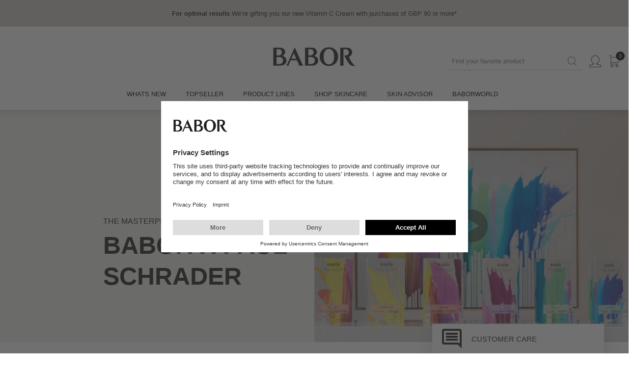

--- FILE ---
content_type: text/html; charset=UTF-8
request_url: https://uk.babor.com/ampoule-concentrates/masterpiece-collection
body_size: 13454
content:
<!DOCTYPE html><html id="uk-babor-com" lang="en" prefix="og: http://ogp.me/ns#"><head><meta http-equiv="Content-Type" content="text/html; charset=utf-8"><meta name="generator" content="tenant" data-company="1" data-country="UK" data-language="en" data-distributor="38" data-server="ecom-02-a" data-channel="default" data-raddress="52.14.124.52" data-datetime="2026-01-27 03:39:38"><meta name="viewport" content="width=device-width, initial-scale=1"><meta name="environment" content="pro"><meta name="description" content="A PIECE OF ART TO TRANSFORM YOUR SKIN"><meta name="keywords" content=""><meta name="robots" content="index,follow,all"/><title>BABOR | Masterpiece Collection </title><link rel="stylesheet" href="/content/js-css/components/hide-startup.css?v=299e7bf82a62ae41553b5ec3ac54035bea732545"><link rel="stylesheet" href="/content/js-css/bootstrap4/bootstrap-grid.css?v=299e7bf82a62ae41553b5ec3ac54035bea732545"><link rel="stylesheet" href="/content/js-css/default.css?v=299e7bf82a62ae41553b5ec3ac54035bea732545"><link rel="stylesheet" href="/content/js-css/revieve/revieve.css?v=299e7bf82a62ae41553b5ec3ac54035bea732545"><style nonce="ZDNoOHl4d255dnNj">body {font-family:"bsr", Arial, "Helvetica Neue", Helvetica, sans-serif;}</style><script src="https://app.usercentrics.eu/browser-ui/latest/loader.js" id="usercentrics-cmp" data-settings-id="5BwdebcZvJ4UYC" async></script><script nonce="YTYwbTN2aHdhc2dr" type="text/plain" data-usercentrics="Google Analytics">window.dataLayer=(window.dataLayer||[]);function gtag(){dataLayer.push(arguments);}gtag('js',new Date());
gtag("config", "G-9P5RSSNXD1", {"anonymize_ip":true,"allow_display_features":true,"user_id":"cbe495cd58550d080a34c0d486e633443a378cd869938a872496b0dddc505968"});gtag("config", "AW-961465086", {"allow_ad_personalization_signals":true,"accept_incoming":true,"allow_enhanced_conversions":true});gtag("config", "AW-961465086", {"allow_ad_personalization_signals":true,"accept_incoming":true,"allow_enhanced_conversions":true});</script><script nonce="ZHpkeTc0MjBqMm84">var swiks=(swiks?swiks:{locale:[]});swiks.locale={"mmenu":{"filter_back":"Back","filter_reset":"Reset","filter_reset_all":"Reset all","filter_title":"Filter products","filter_done":"Anwenden","products_more_categories":"More categories","products_buy":"*products.details.buy*"}};</script><script data-server="1" src="/content/js-css/components/dist/rev.299e7bf82a62ae41553b5ec3ac54035bea732545/ecommerce-platform/ecommerce-platform.esm.js?v=299e7bf82a62ae41553b5ec3ac54035bea732545" type="module"></script><script data-server="1" src="/content/js-css/components/dist/rev.299e7bf82a62ae41553b5ec3ac54035bea732545/ecommerce-platform/ecommerce-platform.js?v=299e7bf82a62ae41553b5ec3ac54035bea732545" nomodule=""></script><script nonce="MjhkaTk1OW1wbW8w" type="text/plain" data-usercentrics="Google Tag Manager">(function(w,d,s,l,i){w[l]=w[l]||[];w[l].push({'gtm.start':new Date().getTime(),event:'gtm.js'});var f=d.getElementsByTagName(s)[0],j=d.createElement(s),dl=l!='dataLayer'?'&l='+l:'';j.async=true;j.src='https://www.googletagmanager.com/gtm.js?id='+i+dl;f.parentNode.insertBefore(j,f);})(window,document,'script','dataLayer','GTM-WLGQ9T6N');</script><!--[if lt IE 9]><script data-server="1" src="/content/js-css/helper/html5shiv.js?v=299e7bf82a62ae41553b5ec3ac54035bea732545"></script><![endif]--><!--[if lt IE 10]><script data-server="1" src="/content/js-css/helper/h5f.js?v=299e7bf82a62ae41553b5ec3ac54035bea732545"></script><![endif]--><!--[if lt IE 9]><script data-server="1" src="/content/js-css/helper/respond.js?v=299e7bf82a62ae41553b5ec3ac54035bea732545"></script><![endif]--><script src="https://use.fortawesome.com/69eb9fde.js?rnd=1"></script><script nonce="NTdzMGV1dHdyMzBn" type="text/plain" data-usercentrics="Emarsys">var ScarabQueue=ScarabQueue||[];(function(a,b){if(!document.getElementById(b)){var c=document.createElement("script");c.id=b,c.src=a+".scarabresearch.com/js/1F5574AE576FE7CB/scarab-v2.js";var d=document.getElementsByTagName("script")[0];d.parentNode.insertBefore(c,d)}})("https:"==document.location.protocol?"https://recommender":"http://cdn","scarab-js-api");</script><link rel="icon" type="image/x-icon" href="/favicon.ico"><link rel="canonical" itemprop="url" href="https://uk.babor.com/ampoule-concentrates/masterpiece-collection"><link rel="dns-prefetch" href="//use.fonticons.com"><link rel="dns-prefetch" href="//www.googletagmanager.com/"><link rel="preconnect" href="//privacy-proxy.usercentrics.eu"></head><body class="default computer" data-has-merchant="0"><div class="page"><header aria-label="*tpl.header.label*" class="tpl-page-header" style="margin:0"><noscript><div id="tpl-noscript"><div class="inner"><p>Please enable JavaScript in your browser to utilize the functionality of this page .</p></div></div></noscript><ecp-mobile-header alt-logo="true" mobile="false" label-logo="*tpl.logo.label*" label-navigation="Main navigation"><div id="tpl-cookie-policy" class="active cookie-policy cookie-policy-target"><div class="inner"><p>Cookies help us to provide our services. By using our services, you agree to the use of cookies <a href="/service/shop/privacy" class="system-button small">More information</a></p><a href="#" data-toggle="cookie-accept"><i class="fa fa-close"></i></a></div></div><!-- /cookiepolicy --><ecp-box slot="promotionHeader" id="promotionHeader" background-color="tertiary-3" padding="4" padding-top='[3, 3, 4, 4, 4]' padding-bottom='[3, 3, 4, 4, 4]'><section role="region" aria-label="Special promotional information appears here"><ecp-slider per-view="1" autoplay="4000" rewind><ecp-grid-container data-id="" display="flex" align-items="center" justify-content="center"><ecp-box margin-right="2"><ecp-link use-onclick role="link" url=""><ecp-text text-align="center" font-weight="bold" size="13px">For optimal results</ecp-text></ecp-link></ecp-box><ecp-box max-width="100%"><ecp-link url=""><ecp-text text-align="center" size="13px">We’re gifting you our new Vitamin C Cream with purchases of GBP 90 or more*</ecp-text></ecp-link></ecp-box></ecp-grid-container><ecp-grid-container data-id="" display="flex" align-items="center" justify-content="center"><ecp-box margin-right="2"><ecp-link use-onclick role="link" url="https://uk.babor.com/products/doctor-babor/lifting/65957-70-anniversary-set.html"><ecp-text text-align="center" font-weight="bold" size="13px">70 Anniversary Set</ecp-text></ecp-link></ecp-box><ecp-box max-width="100%"><ecp-link url="https://uk.babor.com/products/doctor-babor/lifting/65957-70-anniversary-set.html"><ecp-text text-align="center" size="13px">Celebrate 70 years of BABOR with an exclusive skincare routine</ecp-text></ecp-link></ecp-box></ecp-grid-container></ecp-slider></section></ecp-box><!-- MAIN HEADER start --><ecp-box slot="header" background-color='["secondary-1", "secondary-1", "secondary-1", "secondary-1", "secondary-1"]' color='["primary-1", "primary-1", "primary-1", "primary-1", "primary-1"]' padding="4" padding-top='[3, 3, 4, 4, 4]' padding-bottom='[3, 3, 4, 4, 4]'><ecp-grid-container display="flex" justify-content="center"><ecp-box width="100%" max-width="1400px"><ecp-grid-container display="flex" align-items="center" justify-content="space-between"><ecp-grid-container display="flex" flex="fill" align-items="center"><ecp-grid-container display='["block", "block", "none", "none", "none"]'><div id="burger"><ecp-button data-toggle="burger" colorscheme="link"><ecp-text line-height="1" color="primary-1"><ecp-icon name="menu"></ecp-icon></ecp-text></ecp-button></div></ecp-grid-container><ecp-grid-container column-width='[6,6,12,12,12]' display="flex" align-items="center" margin-left="3" style="min-height:50px;"></ecp-grid-container></ecp-grid-container><ecp-grid-container flex="fill" display="flex" align-items="center" justify-content="flex-end"><ecp-grid-container display='["none", "none", "block", "block", "block"]'><ecp-box width="300px"><ecp-searchover 
              form-label="*tpl.search.desktop.label*"
              button-label="*tpl.search.submit*"
              value="" 
              placeholder="Find your favorite product"
              search-title="Find your favorite product"
              result-title="Produkte"
              result-link="alle Produkte anzeigen"
            ></ecp-searchover></ecp-box></ecp-grid-container><ecp-popover event-mode='["none", "none", "hover", "hover", "hover"]'><ecp-grid-container slot="trigger" display="flex" align-items="center" margin-right='[3, 3, 4, 4, 4]'><ecp-button caption="Account" type="link" colorscheme="link" url="/shop/account/dashboard"><ecp-text line-height="1" color='["primary-1", "primary-1", "primary-1", "primary-1", "primary-1"]'><ecp-icon name="user"></ecp-icon></ecp-text></ecp-button></ecp-grid-container><ecp-box background-color="secondary-1" padding="4" padding-top="4" padding-bottom="2"><nav aria-label="Account" role="menu"><ecp-button caption="Login" type="link" url="/shop/account/dashboard" label="Login"></ecp-button><ecp-box height="1px" background-color="secondary-3" margin-top="4" margin-bottom="4"></ecp-box><ecp-grid-container display="flex" wrap="nowrap" align-items="center" margin-top="4" margin-bottom="4"><ecp-box margin-right="3"><i class="fa fa-subscription"></i></ecp-box><ecp-box><ecp-link label="My account" size="13px" text-transform='uppercase' url="/shop/account/dashboard">My account</ecp-link></ecp-box></ecp-grid-container><ecp-grid-container display="flex" wrap="nowrap" align-items="center" margin-top="4" margin-bottom="4"><ecp-box margin-right="3"><i class="fa fa-shopping-bag"></i></ecp-box><ecp-box><ecp-link label="My orders" size="13px" text-transform='uppercase' url="/shop/account/orders">My orders</ecp-link></ecp-box></ecp-grid-container><ecp-grid-container display="flex" wrap="nowrap" align-items="center" margin-top="4" margin-bottom="4"><ecp-box margin-right="3"><i class="fa fa-settings"></i></ecp-box><ecp-box><ecp-link label="My data" size="13px" text-transform='uppercase' url="/shop/account/address">My data</ecp-link></ecp-box></ecp-grid-container></nav></ecp-box></ecp-popover><ecp-ajax-container data-role="cart-control-container" action="/ajax/cart/control" aria-label="Shopping cart"><ecp-grid-container display="flex" align-items="center"><ecp-button caption="Shopping cart" type="link" colorscheme="link" target="_self" url="/shop/cart/view"><ecp-text line-height="1" color='["primary-1", "primary-1", "primary-1", "primary-1", "primary-1"]'><ecp-icon name="bag"></ecp-icon></ecp-text><div style="position: absolute; top: -8px; right: -16px;"><ecp-box background-color="primary-1" width="18px" height="18px" border-radius="50%" margin-right="3"><ecp-grid-container display="flex" align-items="center" justify-content="center" fullheight><ecp-text size="11px" color="secondary-1">0</ecp-text></ecp-grid-container></ecp-box></div></ecp-button></ecp-grid-container></ecp-ajax-container></ecp-grid-container></ecp-grid-container></ecp-box></ecp-grid-container></ecp-box><!-- MAIN HEADER end --><!-- MAIN NAV start --><div slot="nav"><!-- HEADER DUPLICATE start --><ecp-grid-container display='["block", "block", "none", "none", "none"]'><ecp-box height="50px"></ecp-box><ecp-box padding="4" display='["block", "block", "none", "none", "none"]'><ecp-grid-container display="flex" justify-content="center"><ecp-box width="100%" max-width="1400px"><ecp-grid-container display="flex" align-items="center" justify-content="space-between"><ecp-grid-container display="flex" align-items="center"><ecp-grid-container display='["block", "block", "none", "none", "none"]'><div id="mobileNavClose"><ecp-button data-toggle="mobile-nav-close" colorscheme="link"><ecp-text line-height="1"><ecp-icon name="close" /></ecp-text></ecp-button></div></ecp-grid-container></ecp-grid-container><ecp-grid-container display="flex" align-items="center"><ecp-grid-container display="flex" align-items="center" margin-right='["0", "0", "4", "4", "4"]'><ecp-button caption="Account" type="link" colorscheme="link" url="/shop/account/dashboard"><ecp-text line-height="1"><ecp-icon name="user"></ecp-icon></ecp-text></ecp-button><ecp-grid-container display='["none", "none", "block", "block", "block"]'><ecp-link size="13px" url="/shop/account/dashboard">My Account</ecp-link></ecp-grid-container></ecp-grid-container></ecp-grid-container></ecp-grid-container></ecp-box></ecp-grid-container></ecp-box></ecp-grid-container><!-- HEADER DUPLICATE end--><ecp-grid-container display='["block", "block", "none", "none", "none"]'><ecp-box padding-left="4" padding-right="4"><ecp-grid-container display="flex"><ecp-grid-container column-width='12' display="flex" align-items="center" padding-right="1"><ecp-box background-color="secondary-3" padding="4" width="100%"><ecp-link size="13px" url="/shop/account/dashboard">My Account</ecp-link></ecp-box></ecp-grid-container></ecp-grid-container></ecp-box></ecp-grid-container><ecp-box padding-left="4" padding-right="4"><ecp-grid-container display="flex" justify-content="center"><ecp-box width="100%" max-width="1400px"><ecp-grid-container display='["block", "block", "flex", "flex", "flex"]' align-items="center" justify-content="center"><ecp-grid-container role="menubar" display='["block", "block", "flex", "flex", "flex"]' align-items="center" justify-content="flex-start"><ecp-box margin-right='["0", "0", "3", "3", "3"]'><ecp-nav-subnav><ecp-box slot="trigger" padding="4" padding-bottom="4.5"><!-- false --><ecp-grid-container display='["flex", "flex", "block", "block", "block"]' align-items="center" justify-content="space-between"><ecp-link 
                expanded="false" 
                rel="noopener noreferrer" 
                target="_self" 
                url="/products/news" 
                role="menuitem"
                tabindex="-1"
                              ><ecp-headline class="" color="primary-1" size="13px" type="h3">Whats New</ecp-headline></ecp-link></ecp-grid-container></ecp-box></ecp-nav-subnav></ecp-box><ecp-box margin-right='["0", "0", "3", "3", "3"]'><ecp-nav-subnav><ecp-box slot="trigger" padding="4" padding-bottom="4.5"><!-- false --><ecp-grid-container display='["flex", "flex", "block", "block", "block"]' align-items="center" justify-content="space-between"><ecp-link 
                expanded="false" 
                rel="noopener noreferrer" 
                target="_self" 
                url="/products/top" 
                role="menuitem"
                tabindex="0"
                              ><ecp-headline class="" color="primary-1" size="13px" type="h3">Topseller</ecp-headline></ecp-link></ecp-grid-container></ecp-box></ecp-nav-subnav></ecp-box><ecp-box margin-right='["0", "0", "3", "3", "3"]'><ecp-nav-subnav has-collapsable><ecp-box slot="trigger" padding="4" padding-bottom="4.5"><!-- true --><ecp-grid-container display='["flex", "flex", "block", "block", "block"]' align-items="center" justify-content="space-between"><ecp-link 
                expanded="false" 
                rel="noopener noreferrer" 
                target="_self" 
                url="/products/product-lines/line" 
                role="menuitem"
                tabindex="0"
                aria-haspopup="true"              ><ecp-headline class="" color="primary-1" size="13px" type="h3">Product Lines</ecp-headline></ecp-link><ecp-grid-container display='["block", "block", "none", "none", "none"]'><div id="subnav-element-2-open"><ecp-button colorscheme="link" data-toggle="subnav-open" data-info="subnav-element-2"><ecp-text color="primary-1"><ecp-icon name="plus"></ecp-icon></ecp-text></ecp-button></div><div id="subnav-element-2-close" style="display: none"><ecp-button colorscheme="link" data-toggle="subnav-close" data-info="subnav-element-2"><ecp-text color="primary-1"><ecp-icon name="minus"></ecp-icon></ecp-text></ecp-button></div></ecp-grid-container></ecp-grid-container></ecp-box><ecp-box slot="subnav-element"><div id="subnav-element-2" class="subnav-element"><ecp-grid-container display="flex" justify-content="center" padding="4" padding-top='[0, 0, 4, 4, 4]'><ecp-box width="100%" max-width="1400px"><ecp-grid-container display='["block", "block", "flex", "flex", "flex"]' align-items="flex-start" justify-content="space-between" margin-left='["0", "0", "5", "5", "5"]' margin-right='["0", "0", "5", "5", "5"]'><ecp-grid-container display='["block", "block", "flex", "flex", "flex"]' align-items="flex-start" justify-content="flex-start" role="menu" aria-label="Product Lines"><ecp-box margin-right='["0", "0", "6", "6", "6"]' margin-bottom='["0", "0", "4", "4", "4"]'><ecp-box margin-top="3"><ecp-link tabindex="0" role="menuitem" size="14px" upper-case url="/products/ampoule-concentrates/line/30200">AMPOULE CONCENTRATES</ecp-link></ecp-box><ecp-box margin-top="3"><ecp-link tabindex="0" role="menuitem" size="14px" upper-case url="/products/doctor-babor/line/31934">DOCTOR BABOR</ecp-link></ecp-box><ecp-box margin-top="3"><ecp-link tabindex="0" role="menuitem" size="14px" upper-case url="/products/cleansing/line/31988">CLEANSING</ecp-link></ecp-box></ecp-box><ecp-box margin-right='["0", "0", "6", "6", "6"]' margin-bottom='["0", "0", "4", "4", "4"]'><ecp-box margin-top="3"><ecp-link tabindex="0" role="menuitem" size="14px" upper-case url="/products/skinovage/line/31981">SKINOVAGE</ecp-link></ecp-box><ecp-box margin-top="3"><ecp-link tabindex="0" role="menuitem" size="14px" upper-case url="/products/microbiomic/line/32006">Microbiomic</ecp-link></ecp-box><ecp-box margin-top="3"><ecp-link tabindex="0" role="menuitem" size="14px" upper-case url="/products/travel-sizes/line/31980">Travel sizes</ecp-link></ecp-box></ecp-box><ecp-box margin-right='["0", "0", "6", "6", "6"]' margin-bottom='["0", "0", "4", "4", "4"]'><ecp-box margin-top="3"><ecp-link tabindex="0" role="menuitem" size="14px" upper-case url="/products/make-up/line/31973">Make up</ecp-link></ecp-box><ecp-box margin-top="3"><ecp-link tabindex="0" role="menuitem" size="14px" upper-case url="/products/hsr-lifting/line/30600">HSR Lifting</ecp-link></ecp-box><ecp-box margin-top="3"><ecp-link tabindex="0" role="menuitem" size="14px" upper-case url="/products/soul-body/line/32005">SOUL &#38; BODY</ecp-link></ecp-box></ecp-box></ecp-grid-container><ecp-grid-container display='["none", "none", "flex", "flex", "flex"]' align-items="flex-start" justify-content="flex-start"><ecp-grid-container display='["block", "block", "flex", "flex", "flex"]' align-items="flex-start" justify-content="flex-start"><ecp-box margin-right='["0", "0", "4", "4", "4"]'><ecp-box margin-top="3"><ecp-link tabindex="0" role="menuitem" size="12px" url="/products/news">Whats New</ecp-link></ecp-box><ecp-box margin-top="3"><ecp-link tabindex="0" role="menuitem" size="12px" url="/products/offersandsets">Sets &#38; Offers</ecp-link></ecp-box><ecp-box margin-top="3"><ecp-link tabindex="0" role="menuitem" size="12px" url="/products/giftideas">Gift ideas</ecp-link></ecp-box></ecp-box></ecp-grid-container><ecp-box margin-left='["0", "0", "6", "6", "6"]'></ecp-box></ecp-grid-container></ecp-grid-container></ecp-box></ecp-grid-container></div></ecp-box></ecp-nav-subnav></ecp-box><ecp-box margin-right='["0", "0", "3", "3", "3"]'><ecp-nav-subnav has-collapsable><ecp-box slot="trigger" padding="4" padding-bottom="4.5"><!-- true --><ecp-grid-container display='["flex", "flex", "block", "block", "block"]' align-items="center" justify-content="space-between"><ecp-link 
                expanded="false" 
                rel="noopener noreferrer" 
                target="_self" 
                url="/products/shop-skincare/all" 
                role="menuitem"
                tabindex="0"
                aria-haspopup="true"              ><ecp-headline class="" color="primary-1" size="13px" type="h3">Shop Skincare</ecp-headline></ecp-link><ecp-grid-container display='["block", "block", "none", "none", "none"]'><div id="subnav-element-3-open"><ecp-button colorscheme="link" data-toggle="subnav-open" data-info="subnav-element-3"><ecp-text color="primary-1"><ecp-icon name="plus"></ecp-icon></ecp-text></ecp-button></div><div id="subnav-element-3-close" style="display: none"><ecp-button colorscheme="link" data-toggle="subnav-close" data-info="subnav-element-3"><ecp-text color="primary-1"><ecp-icon name="minus"></ecp-icon></ecp-text></ecp-button></div></ecp-grid-container></ecp-grid-container></ecp-box><ecp-box slot="subnav-element"><div id="subnav-element-3" class="subnav-element"><ecp-grid-container display="flex" justify-content="center" padding="4" padding-top='[0, 0, 4, 4, 4]'><ecp-box width="100%" max-width="1400px"><ecp-grid-container display='["block", "block", "flex", "flex", "flex"]' align-items="flex-start" justify-content="space-between" margin-left='["0", "0", "5", "5", "5"]' margin-right='["0", "0", "5", "5", "5"]'><ecp-grid-container display='["block", "block", "flex", "flex", "flex"]' align-items="flex-start" justify-content="flex-start" role="menu" aria-label="Shop Skincare"><ecp-box margin-right='["0", "0", "6", "6", "6"]' margin-bottom='["0", "0", "4", "4", "4"]'><ecp-box margin-top="3"><ecp-link tabindex="0" role="menuitem" size="14px"  url="/products/peels/all/tags/147">Peels</ecp-link></ecp-box><ecp-box margin-top="3"><ecp-link tabindex="0" role="menuitem" size="14px"  url="/products/ampoules/all/tags/155">Ampoules</ecp-link></ecp-box><ecp-box margin-top="3"><ecp-link tabindex="0" role="menuitem" size="14px"  url="/products/serums/all/tags/156">Serums</ecp-link></ecp-box><ecp-box margin-top="3"><ecp-link tabindex="0" role="menuitem" size="14px"  url="/products/bb-cream/all/tags/166">BB Cream</ecp-link></ecp-box><ecp-box margin-top="3"><ecp-link tabindex="0" role="menuitem" size="14px"  url="/products/cleansers/all/tags/635">Cleansers</ecp-link></ecp-box></ecp-box><ecp-box margin-right='["0", "0", "6", "6", "6"]' margin-bottom='["0", "0", "4", "4", "4"]'><ecp-box margin-top="3"><ecp-link tabindex="0" role="menuitem" size="14px"  url="/products/toners/all/tags/636">Toners</ecp-link></ecp-box><ecp-box margin-top="3"><ecp-link tabindex="0" role="menuitem" size="14px"  url="/products/moisturizers/all/tags/637">Moisturizers</ecp-link></ecp-box><ecp-box margin-top="3"><ecp-link tabindex="0" role="menuitem" size="14px"  url="/products/eye-care/all/tags/638">Eye Care</ecp-link></ecp-box><ecp-box margin-top="3"><ecp-link tabindex="0" role="menuitem" size="14px"  url="/products/masks/all/tags/639">Masks</ecp-link></ecp-box><ecp-box margin-top="3"><ecp-link tabindex="0" role="menuitem" size="14px"  url="/products/makeup/all/tags/640">Makeup</ecp-link></ecp-box></ecp-box><ecp-box margin-right='["0", "0", "6", "6", "6"]' margin-bottom='["0", "0", "4", "4", "4"]'><ecp-box margin-top="3"><ecp-link tabindex="0" role="menuitem" size="14px"  url="/products/body-care/all/tags/641">Body Care</ecp-link></ecp-box><ecp-box margin-top="3"><ecp-link tabindex="0" role="menuitem" size="14px"  url="/products/uv-protection/all/tags/643">UV protection</ecp-link></ecp-box><ecp-box margin-top="3"><ecp-link tabindex="0" role="menuitem" size="14px"  url="/products/home/all/tags/644">Home</ecp-link></ecp-box></ecp-box></ecp-grid-container><ecp-grid-container display='["none", "none", "flex", "flex", "flex"]' align-items="flex-start" justify-content="flex-start"><ecp-grid-container display='["block", "block", "flex", "flex", "flex"]' align-items="flex-start" justify-content="flex-start"><ecp-box margin-right='["0", "0", "4", "4", "4"]'><ecp-box margin-top="3"><ecp-link tabindex="0" role="menuitem" size="12px" url="/products/news">Whats New</ecp-link></ecp-box><ecp-box margin-top="3"><ecp-link tabindex="0" role="menuitem" size="12px" url="/products/offersandsets">Sets &#38; Offers</ecp-link></ecp-box><ecp-box margin-top="3"><ecp-link tabindex="0" role="menuitem" size="12px" url="/products/giftideas">Gift ideas</ecp-link></ecp-box></ecp-box></ecp-grid-container><ecp-box margin-left='["0", "0", "6", "6", "6"]'></ecp-box></ecp-grid-container></ecp-grid-container></ecp-box></ecp-grid-container></div></ecp-box></ecp-nav-subnav></ecp-box><ecp-box margin-right='["0", "0", "3", "3", "3"]'><ecp-nav-subnav><ecp-box slot="trigger" padding="4" padding-bottom="4.5"><!-- false --><ecp-grid-container display='["flex", "flex", "block", "block", "block"]' align-items="center" justify-content="space-between"><ecp-link 
                expanded="false" 
                rel="noopener noreferrer" 
                target="_self" 
                url="javascript:try{Revieve.API.show();}catch(e){};" 
                role="menuitem"
                tabindex="0"
                              ><ecp-headline class="" color="primary-1" size="13px" type="h3">Skin Advisor</ecp-headline></ecp-link></ecp-grid-container></ecp-box></ecp-nav-subnav></ecp-box><ecp-box margin-right='["0", "0", "3", "3", "3"]'><ecp-nav-subnav has-collapsable><ecp-box slot="trigger" padding="4" padding-bottom="4.5"><!-- true --><ecp-grid-container display='["flex", "flex", "block", "block", "block"]' align-items="center" justify-content="space-between"><ecp-link 
                expanded="false" 
                rel="noopener noreferrer" 
                target="_self" 
                url="#" 
                role="menuitem"
                tabindex="0"
                aria-haspopup="true"              ><ecp-headline class="additionals" color="primary-1" size="13px" type="h3">BABORWORLD</ecp-headline></ecp-link><ecp-grid-container display='["block", "block", "none", "none", "none"]'><div id="subnav-element-5-open"><ecp-button colorscheme="link" data-toggle="subnav-open" data-info="subnav-element-5"><ecp-text color="primary-1"><ecp-icon name="plus"></ecp-icon></ecp-text></ecp-button></div><div id="subnav-element-5-close" style="display: none"><ecp-button colorscheme="link" data-toggle="subnav-close" data-info="subnav-element-5"><ecp-text color="primary-1"><ecp-icon name="minus"></ecp-icon></ecp-text></ecp-button></div></ecp-grid-container></ecp-grid-container></ecp-box><ecp-box slot="subnav-element"><div id="subnav-element-5" class="subnav-element"><ecp-grid-container display="flex" justify-content="center" padding="4" padding-top='[0, 0, 4, 4, 4]'><ecp-box width="100%" max-width="1400px"><ecp-grid-container display='["block", "block", "flex", "flex", "flex"]' align-items="flex-start" justify-content="space-between" margin-left='["0", "0", "5", "5", "5"]' margin-right='["0", "0", "5", "5", "5"]'><ecp-grid-container display='["block", "block", "flex", "flex", "flex"]' align-items="flex-start" justify-content="flex-start" role="menu" aria-label="BABORWORLD"><ecp-box margin-right='["0", "0", "6", "6", "6"]' margin-bottom='["0", "0", "4", "4", "4"]'><ecp-headline margin-top='["3", "0", "3", "3", "3"]' size="14px" type="h4" font-weight="bold">About BABOR</ecp-headline><ecp-box margin-top="3"><ecp-link tabindex="0" role="menuitem" size="14px"  url="/580/service/babor/about/about-babor">Our Story</ecp-link></ecp-box><ecp-box margin-top="3"><ecp-link tabindex="0" role="menuitem" size="14px"  url="/glossary/overview">Ingredient glossary</ecp-link></ecp-box></ecp-box><ecp-box margin-right='["0", "0", "6", "6", "6"]' margin-bottom='["0", "0", "4", "4", "4"]'><ecp-headline margin-top='["3", "0", "3", "3", "3"]' size="14px" type="h4" font-weight="bold">Knowledge</ecp-headline><ecp-box margin-top="3"><ecp-link tabindex="0" role="menuitem" size="14px"  url="/ampoule-concentrates/ampoule">Ampoule Guide</ecp-link></ecp-box></ecp-box></ecp-grid-container><ecp-grid-container display='["none", "none", "flex", "flex", "flex"]' align-items="flex-start" justify-content="flex-start"><ecp-grid-container display='["block", "block", "flex", "flex", "flex"]' align-items="flex-start" justify-content="flex-start"><ecp-box margin-right='["0", "0", "4", "4", "4"]'><ecp-box margin-top="3"><ecp-link tabindex="0" role="menuitem" size="12px" url="/products/news">Whats New</ecp-link></ecp-box><ecp-box margin-top="3"><ecp-link tabindex="0" role="menuitem" size="12px" url="/products/offersandsets">Sets &#38; Offers</ecp-link></ecp-box><ecp-box margin-top="3"><ecp-link tabindex="0" role="menuitem" size="12px" url="/products/giftideas">Gift ideas</ecp-link></ecp-box></ecp-box></ecp-grid-container><ecp-box margin-left='["0", "0", "6", "6", "6"]'></ecp-box></ecp-grid-container></ecp-grid-container></ecp-box></ecp-grid-container></div></ecp-box></ecp-nav-subnav></ecp-box></ecp-grid-container><!-- MOBILE HIGHLIGHTS start --><ecp-grid-container display='["block", "block", "none", "none", "none"]'><ecp-nav-subnav><ecp-box slot="nav-element" padding="4"><ecp-grid-container display='["flex", "flex", "block", "block", "block"]' align-items="center" justify-content="space-between"><ecp-headline size="13px" type="h3">Highlights</ecp-headline><ecp-grid-container display=''><div id="subnav-element-highlights-open"><ecp-button colorscheme="link" data-toggle="subnav-open" data-info="subnav-element-highlights"><ecp-text color="primary-1"><ecp-icon name="plus"></ecp-icon></ecp-text></ecp-button></div><div id="subnav-element-highlights-close" style="display: none"><ecp-button colorscheme="link" data-toggle="subnav-close" data-info="subnav-element-highlights"><ecp-text color="primary-1"><ecp-icon name="minus"></ecp-icon></ecp-text></ecp-button></div></ecp-grid-container></ecp-grid-container></ecp-box><ecp-box slot="subnav-element"><div id="subnav-element-highlights" class="subnav-element"><ecp-grid-container display="flex" justify-content="center" padding="4"><ecp-box width="100%" max-width="1400px"><ecp-grid-container display='["block", "block", "flex", "flex", "flex"]' align-items="flex-start" justify-content="space-between" margin-left='["0", "0", "5", "5", "5"]' margin-right='["0", "0", "5", "5", "5"]'><ecp-grid-container display='["block", "block", "flex", "flex", "flex"]' align-items="flex-start" justify-content="flex-start"><ecp-box margin-top="3"><ecp-link size="14px" url="/products/news">Whats New</ecp-link></ecp-box><ecp-box margin-top="3"><ecp-link size="14px" url="/products/offersandsets">Sets &#38; Offers</ecp-link></ecp-box><ecp-box margin-top="3"><ecp-link size="14px" url="/products/giftideas">Gift ideas</ecp-link></ecp-box></ecp-grid-container></ecp-grid-container></ecp-box></ecp-grid-container></div></ecp-box></ecp-nav-subnav></ecp-grid-container><!-- MOBILE HIGHLIGHTS end --></ecp-grid-container></ecp-box></ecp-grid-container></ecp-box></div><!-- MAIN NAV end--></ecp-mobile-header><!-- MOBILE SEARCHBAR start --><ecp-grid-container display='["block", "block", "none", "none", "none"]'><div style="position: relative; z-index:999; box-shadow: 0px 0px 15px 0px rgba(0, 0, 0, 0.25)"><ecp-box background-color="secondary-1"><ecp-searchover 
            form-label="*tpl.search.mobile.label*"
            button-label="*tpl.search.submit*"
            value="" 
            placeholder="Find your favorite product"
            search-title="Find your favorite product"
            result-title="Produkte"
            result-link="alle Produkte anzeigen"
          ></ecp-searchover></ecp-box></div></ecp-grid-container><!-- MOBILE SEARCHBAR end --><ecp-mobile-advisor></ecp-mobile-advisor></header><main><div id="main"><section><div class="container-fluid"><meta name="cms:selectable" content="1"/><!-- output.time: Tue, 27 Jan 2026 03:39:38 +0000 --><div class="cms-container bsv4" data-cms-layout="container"><div class="container-xxl"><div class="row cms-row row-mt-nl row-mb-md" data-swx-id="0" data-swx-columns="1" ><div class="d-lg-block d-md-block d-sm-block d-block cms-column col-12 col-sm-12 col-md-12 first-column last-column" data-swx-id="19451"  data-swx-name="Giant Stage" data-swx-columns="12" data-swx-type="system" data-swx-devices="d,t,l,p"><div class="cms-column-container"><div class="cms-container"><ecp-box padding-top='["0","0","37%","37%","37%"]' position=" relative" display="flex" width="100%"><ecp-grid-container display="flex" column-width="12" direction="row-reverse" position='["relative","relative","absolute","absolute","absolute"]' fullheight style="top:0;"><ecp-grid-container position="relative" height='auto' column-width='["12","12","6","6","6"]'><ecp-grid-container display="flex" position='["relative","relative","absolute","absolute","absolute"]'  column-width="12" fullHeight align-items="center" justify-content="center" style="top: 0;overflow:hidden;"><img loading="lazy" class="img-responsive" src="https://babor-database.imgix.net/files/e/23374/neu-stage-header-babor-promo-amp-2022.jpg?fit=crop&#38;q=80&#38;fm=webp&#38;w=960&#38;h=710" alt="" /><ecp-grid-container onClick="document.querySelector('#giantStageVideoModal').open(); document.querySelector('#giantStageVideo').play()" style="opacity: 0.6; background: rgba(0, 0, 0, 0.2)" column-width="12" display="flex" align-items="center" justify-content="center" fullheight position="absolute"><ecp-icon name="play" size="80px"></ecp-icon></ecp-grid-container><ecp-modal id="giantStageVideoModal" media class="ecp-modal video-modal" onClose="document.querySelector('#giantStageVideo').pause()"><div slot="content"><video id="giantStageVideo" width="100%" preload="metadata" controls=""><source src="/content/application/database/files/0/23456//babor-paul-schrader-en.mp4" type="video/mp4"></video></div></ecp-modal></ecp-grid-container></ecp-grid-container><ecp-grid-container column-width='["12","12","6","6","6"]'><ecp-box width="100%" padding-top='["7","7","0","0","0"]' padding-bottom='["5","5","0","0","0"]' height='["auto","auto","100%","100%","100%"]' style="background-color: #F0EEEC; color: #000000;" ></ecp-box></ecp-grid-container></ecp-grid-container></ecp-box><div class="container-wrapper"><ecp-box margin-top='["-7.2","-7.2","-7.5","-8","-8"]' margin-left='["5%","5%","5%","15%","15%"]' margin-right='["5%","5%","0","0","0"]' width='["auto","auto","70%","60%","50%"]' position="relative"><ecp-box width="85%" min-height='["130px", "130px", "170px", "250px", "250px"]' ><ecp-box width="100%" margin-bottom="3"><ecp-text hyphens="auto" size="16px" text-transform="uppercase" line-height="20px" margin-bottom="4">
      The Masterpiece Collection      </ecp-text></ecp-box><ecp-headline font-theme="" hyphens="auto" type="h2" size='["50px","50px","50px","50px","50px"]' line-height='["63px","63px","63px","63px","63px"]' font-weight="bold"><span style="display:inline-block;">BABOR x Paul Schrader</span>    </ecp-headline><ecp-headline font-theme="" hyphens="auto" type="h1" size='["50px","50px","50px","50px","50px"]' line-height='["63px","63px","63px","63px","63px"]'><span style="display:inline-block;"></span>    </ecp-headline></ecp-box><ecp-box margin-top="5"><ecp-text hyphens="auto" size="22px" line-height="30px">
    A PIECE OF ART TO TRANSFORM YOUR SKIN   </ecp-text></ecp-box><ecp-box margin-top="4"><ecp-text hyphens="auto" line-height="26px"><span class="cms-markdown-wrapper"><span class="cms-markdown-block">The work of every artist is unique – influenced by expertise, techniques, and experiences. Just like the products we develop for you. </span><span class="cms-markdown-block">For this year’s Limited Edition of our AMPOULE CONCENTRATES  , internationally celebrated artist <strong>Paul Schrader</strong> created an exclusive work of art. It captures the color nuances   of our six treatment series, making every treatment series its own mini masterpiece.</span></span>   </ecp-text></ecp-box></ecp-box></div></div><!-- d[0.0071] --></div></div></div></div><div class="container"><div class="row cms-row row-mt-nl row-mb-md" data-swx-id="1" data-swx-columns="2" ><div class="d-lg-block d-md-block d-sm-block d-block cms-column col-12 col-sm-12 col-md-12 first-column last-column" data-swx-id="19463"  data-swx-name="Text Box (4 columns)" data-swx-columns="12" data-swx-type="system" data-swx-devices="d,t,l,p"><div class="cms-column-container"><div class="cms-container"><ecp-box style="color: #000000;"   ><div class="container-wrapper"><ecp-grid-container column-width="12" padding-left='["5%","5%","5%","15%","15%"]' padding-right='["5%","5%","5%","20%","20%"]'><ecp-headline font-theme="" hyphens="auto" type="h3" size='["40px","40px","40px","40px","40px"]' line-height='["50px","50px","50px","50px","50px"]'><span style="display:inline-block;">Our Masterpiece Collection at a glance</span>    </ecp-headline><ecp-box margin-top="4"><ecp-text hyphens="auto" size="14px" line-height="26px"><span class="cms-markdown-wrapper"></span>     </ecp-text></ecp-box></ecp-grid-container></div></ecp-box></div><!-- d[0.0005] --></div></div><div class="d-lg-block d-md-block d-sm-block d-block cms-column col-12 col-sm-12 col-md-12 last-column" data-swx-id="22507"  data-swx-name="Slider - BABOR x Paul - Ampullen" data-swx-columns="12" data-swx-type="slider" data-swx-flavor="1" data-swx-devices="d,t,l,p"><div class="cms-column-container"><ecp-slider bullets per-view="[1,2,3,3,3]"><ecp-grid-container display="flex" padding-left="3" padding-right="3" margin-bottom="5" margin-top="4" align-items="center" justify-content="center"><ecp-teaser  
			fullheight
			fullwidth
			image="https://babor-database.imgix.net/files/4/23364/v2-babor-promo-amp-2022-8.jpg?fit=crop&#38;q=80&#38;fm=webp&#38;w=450&#38;h=450"
			image-link="/products/ampoule-concentrates/63980-energy-set.html"
			type="small"
		><ecp-box padding="5" height="100%"><ecp-grid-container 
				display="flex" 
				height="100%" 
				wrap="nowrap" 
				direction="column" 
				justify-content="space-between"
			><div><ecp-text 
							type="functional" 
							size="12px" 
							line-height="20px" 
							text-transform="uppercase"
						>
							Vitality, protection, microbiome						</ecp-text><ecp-headline 
					margin-top="2" 
					margin-bottom="3" 
					type="h3"					size="22px"
					line-height="1.3" 
					text-transform="none"
				>
					ENERGY				</ecp-headline><ecp-box width="100%" margin-bottom="4"><ecp-text size="16px" line-height="25px">
								For revitalized, strengthened, and refreshed skin in just 7 days. 							</ecp-text></ecp-box></div><ecp-button 
					url="/products/ampoule-concentrates/63980-energy-set.html" 
					type="link"
															fullwidth
				>
					Discover it now				</ecp-button></ecp-grid-container></ecp-box></ecp-teaser></ecp-grid-container><ecp-grid-container display="flex" padding-left="3" padding-right="3" margin-bottom="5" margin-top="4" align-items="center" justify-content="center"><ecp-teaser  
			fullheight
			fullwidth
			image="https://babor-database.imgix.net/files/3/23363/v2-babor-promo-amp-2022-7.jpg?fit=crop&#38;q=80&#38;fm=webp&#38;w=450&#38;h=450"
			image-link="/products/ampoule-concentrates/63979-perfection-set.html"
			type="small"
		><ecp-box padding="5" height="100%"><ecp-grid-container 
				display="flex" 
				height="100%" 
				wrap="nowrap" 
				direction="column" 
				justify-content="space-between"
			><div><ecp-text 
							type="functional" 
							size="12px" 
							line-height="20px" 
							text-transform="uppercase"
						>
							Flawlessness, evenness, &#38; radiance						</ecp-text><ecp-headline 
					margin-top="2" 
					margin-bottom="3" 
					type="h3"					size="22px"
					line-height="1.3" 
					text-transform="none"
				>
					PERFECTION				</ecp-headline><ecp-box width="100%" margin-bottom="4"><ecp-text size="16px" line-height="25px">
								With the limited edition Phyto AHA Ampoule, which gives you more even and youthfully radiant skin in just 7 days.							</ecp-text></ecp-box></div><ecp-button 
					url="/products/ampoule-concentrates/63979-perfection-set.html" 
					type="link"
															fullwidth
				>
					Discover it now				</ecp-button></ecp-grid-container></ecp-box></ecp-teaser></ecp-grid-container><ecp-grid-container display="flex" padding-left="3" padding-right="3" margin-bottom="5" margin-top="4" align-items="center" justify-content="center"><ecp-teaser  
			fullheight
			fullwidth
			image="https://babor-database.imgix.net/files/8/23368/v2-babor-promo-amp-2022-12.jpg?fit=crop&#38;q=80&#38;fm=webp&#38;w=450&#38;h=450"
			image-link="/products/ampoule-concentrates/63981-repair-set.html"
			type="small"
		><ecp-box padding="5" height="100%"><ecp-grid-container 
				display="flex" 
				height="100%" 
				wrap="nowrap" 
				direction="column" 
				justify-content="space-between"
			><div><ecp-text 
							type="functional" 
							size="12px" 
							line-height="20px" 
							text-transform="uppercase"
						>
							Soothing, anti-redness, &#38; rejuvenating						</ecp-text><ecp-headline 
					margin-top="2" 
					margin-bottom="3" 
					type="h3"					size="22px"
					line-height="1.3" 
					text-transform="none"
				>
					REPAIR				</ecp-headline><ecp-box width="100%" margin-bottom="4"><ecp-text size="16px" line-height="25px">
								For skin that looks rejuvenated, relaxed, and recovered in just 7 days. 							</ecp-text></ecp-box></div><ecp-button 
					url="/products/ampoule-concentrates/63981-repair-set.html" 
					type="link"
															fullwidth
				>
					Discover it now				</ecp-button></ecp-grid-container></ecp-box></ecp-teaser></ecp-grid-container><ecp-grid-container display="flex" padding-left="3" padding-right="3" margin-bottom="5" margin-top="4" align-items="center" justify-content="center"><ecp-teaser  
			fullheight
			fullwidth
			image="https://babor-database.imgix.net/files/6/23366/v2-babor-promo-amp-2022-9.jpg?fit=crop&#38;q=80&#38;fm=webp&#38;w=450&#38;h=450"
			image-link="/products/ampoule-concentrates/63978-hydra-set.html"
			type="small"
		><ecp-box padding="5" height="100%"><ecp-grid-container 
				display="flex" 
				height="100%" 
				wrap="nowrap" 
				direction="column" 
				justify-content="space-between"
			><div><ecp-text 
							type="functional" 
							size="12px" 
							line-height="20px" 
							text-transform="uppercase"
						>
							24h hydration, plumping, radiance						</ecp-text><ecp-headline 
					margin-top="2" 
					margin-bottom="3" 
					type="h3"					size="22px"
					line-height="1.3" 
					text-transform="none"
				>
					HYDRA				</ecp-headline><ecp-box width="100%" margin-bottom="4"><ecp-text size="16px" line-height="25px">
								For maximum moisture and flawless looking skin in just 7 days.							</ecp-text></ecp-box></div><ecp-button 
					url="/products/ampoule-concentrates/63978-hydra-set.html" 
					type="link"
															fullwidth
				>
					Discover it now				</ecp-button></ecp-grid-container></ecp-box></ecp-teaser></ecp-grid-container><ecp-grid-container display="flex" padding-left="3" padding-right="3" margin-bottom="5" margin-top="4" align-items="center" justify-content="center"><ecp-teaser  
			fullheight
			fullwidth
			image="https://babor-database.imgix.net/files/7/23367/v2-babor-promo-amp-2022-11.jpg?fit=crop&#38;q=80&#38;fm=webp&#38;w=450&#38;h=450"
			image-link="/products/ampoule-concentrates/63982-lifting-set.html"
			type="small"
		><ecp-box padding="5" height="100%"><ecp-grid-container 
				display="flex" 
				height="100%" 
				wrap="nowrap" 
				direction="column" 
				justify-content="space-between"
			><div><ecp-text 
							type="functional" 
							size="12px" 
							line-height="20px" 
							text-transform="uppercase"
						>
							Firming, smoothing, lifting						</ecp-text><ecp-headline 
					margin-top="2" 
					margin-bottom="3" 
					type="h3"					size="22px"
					line-height="1.3" 
					text-transform="none"
				>
					LIFTING				</ecp-headline><ecp-box width="100%" margin-bottom="4"><ecp-text size="16px" line-height="25px">
								We’re lifting the lid on the beauty secret behind smoother looking skin. The LIFTING treatment series for firmer, instantly smoother and younger-looking skin.							</ecp-text></ecp-box></div><ecp-button 
					url="/products/ampoule-concentrates/63982-lifting-set.html" 
					type="link"
															fullwidth
				>
					Discover it now				</ecp-button></ecp-grid-container></ecp-box></ecp-teaser></ecp-grid-container><ecp-grid-container display="flex" padding-left="3" padding-right="3" margin-bottom="5" margin-top="4" align-items="center" justify-content="center"><ecp-teaser  
			fullheight
			fullwidth
			image="https://babor-database.imgix.net/files/5/23365/v2-babor-promo-amp-2022-10.jpg?fit=crop&#38;q=80&#38;fm=webp&#38;w=450&#38;h=450"
			image-link="/products/ampoule-concentrates/63983-clear-set.html"
			type="small"
		><ecp-box padding="5" height="100%"><ecp-grid-container 
				display="flex" 
				height="100%" 
				wrap="nowrap" 
				direction="column" 
				justify-content="space-between"
			><div><ecp-text 
							type="functional" 
							size="12px" 
							line-height="20px" 
							text-transform="uppercase"
						>
							Purifying, mattifying, refining						</ecp-text><ecp-headline 
					margin-top="2" 
					margin-bottom="3" 
					type="h3"					size="22px"
					line-height="1.3" 
					text-transform="none"
				>
					CLEAR				</ecp-headline><ecp-box width="100%" margin-bottom="4"><ecp-text size="16px" line-height="25px">
								We’ve put together this new treatment series for blemish-prone skin: For more balanced, clearer skin in just 7 days. 							</ecp-text></ecp-box></div><ecp-button 
					url="/products/ampoule-concentrates/63983-clear-set.html" 
					type="link"
															fullwidth
				>
					Discover it now				</ecp-button></ecp-grid-container></ecp-box></ecp-teaser></ecp-grid-container></ecp-slider></div></div></div></div><div class="container-xxl"><div class="row cms-row row-mt-nl row-mb-md" data-swx-id="2" data-swx-columns="1" ><div class="d-lg-block d-md-block d-sm-block d-block cms-column col-12 col-sm-12 col-md-12 first-column last-column" data-swx-id="19463"  data-swx-name="Text Box (4 columns)" data-swx-columns="12" data-swx-type="system" data-swx-devices="d,t,l,p"><div class="cms-column-container"><div class="cms-container"><ecp-box style="background-color: #F0EEEC; color: #000000;"  padding-top='["5","5","6","6","6"]' padding-bottom='["5","5","6","6","6"]' ><div class="container-wrapper"><ecp-grid-container column-width="12" padding-left='["5%","5%","5%","15%","15%"]' padding-right='["5%","5%","5%","20%","20%"]'><ecp-headline font-theme="" hyphens="auto" type="h3" size='["40px","40px","40px","40px","40px"]' line-height='["50px","50px","50px","50px","50px"]'><span style="display:inline-block;">7-day treatment series </span>    </ecp-headline><ecp-box margin-top="4"><ecp-text hyphens="auto" size="14px" line-height="26px"><span class="cms-markdown-wrapper"><span class="cms-markdown-block">Dull, dehydrated, stressed, or blemish-prone skin – the different ampoule treatment series of our <strong>Masterpiece Collection</strong> convince with visible results in just 7 days. How that’s possible: the clever combination of effective active ingredients for every skin requirement. Our treatment series offer a targeted solution for your desired effect. They’re perfect for testing! Secure your 7-day treatment series <strong>with savings up to 20%.   </strong></span></span>     </ecp-text></ecp-box></ecp-grid-container></div></ecp-box></div><!-- d[0.0012] --></div></div></div></div><div class="container"><div class="row cms-row row-mt-nl row-mb-md" data-swx-id="3" data-swx-columns="1" ><div class="d-lg-block d-md-block d-sm-block d-block cms-column col-12 col-sm-12 col-md-12 first-column last-column" data-swx-id="19452"  data-swx-name="Image Text Block (4 columns)" data-swx-columns="12" data-swx-type="system" data-swx-devices="d,t,l,p"><div class="cms-column-container"><div class="cms-container"><ecp-box style="color: #000000;"   ><div class="container-wrapper"><ecp-grid-container column-width="12" display="flex" align-items="center" justify-content="center" direction="row"><ecp-grid-container column-width='["12","12","6","6","6"]'><ecp-box margin-left='["-2%","-2%","0","0","0"]' margin-right='["-2%","-2%","0","0","0"]'><img loading="lazy" class="img-responsive" src="/content/application/database/files/a/23418//paulschrader-babor-promo-amp-2022-langsamer.gif" alt=""></ecp-box></ecp-grid-container><ecp-grid-container column-width='["12","12","6","6","6"]' display="flex" justify-content="flex-start"><ecp-box width='["100%","100%","90%","70%","70%"]' margin-top='["5","5","0","0","0"]' padding-left='["5%","5%","6","6","6"]' padding-right='["5%","5%","0","0","0"]'><ecp-headline font-theme="" hyphens="auto" type="h3" size='["40px","40px","40px","40px","40px"]' line-height='["50px","50px","50px","50px","50px"]'><span style="display:inline-block;">Meet Paul Schrader</span>    </ecp-headline><ecp-box margin-top="4"><ecp-text size="15px" line-height="26px"><span class="cms-markdown-wrapper"><span class="cms-markdown-block">He made quite the scene joining the art world. With his abstract art, mostly in expressive colors, he impresses art enthusiasts across the globe. How the BABOR masterpiece came into being? “It begins with a spark, followed by precise craftsmanship, until the perfect composition emerges.”</span></span>      </ecp-text></ecp-box></ecp-box></ecp-grid-container></ecp-grid-container></div></ecp-box></div><!-- d[0.0009] --></div></div></div></div><div class="container-xxl"><div class="row cms-row row-mt-nl row-mb-md" data-swx-id="4" data-swx-columns="1" ><div class="d-lg-block d-md-block d-sm-block d-block cms-column col-12 col-sm-12 col-md-12 first-column last-column" data-swx-id="19463"  data-swx-name="Text Box (4 columns)" data-swx-columns="12" data-swx-type="system" data-swx-devices="d,t,l,p"><div class="cms-column-container"><div class="cms-container"><ecp-box style="background-color: #C4BCB7; color: #000000;"  padding-top='["5","5","6","6","6"]' padding-bottom='["5","5","6","6","6"]' ><div class="container-wrapper"><ecp-grid-container column-width="12" padding-left='["5%","5%","5%","15%","15%"]' padding-right='["5%","5%","5%","20%","20%"]'><ecp-headline font-theme="" hyphens="auto" type="h3" size='["40px","40px","40px","40px","40px"]' line-height='["50px","50px","50px","50px","50px"]'><span style="display:inline-block;">Now even more sustainable</span>    </ecp-headline><ecp-box margin-top="4"><ecp-text hyphens="auto" size="14px" line-height="26px"><span class="cms-markdown-wrapper"><span class="cms-markdown-block">Our BABOR ampoule formulas are clean and consist of 97% natural ingredients. They are vegan and free from silicones, parabens, PEGs, synthetic polymers, and added color, as well as lactose, gluten, and mineral oil. The folding box is made of 100% recycled material, the ampoule opener is sustainable, and we do not use any cellophane.</span></span>     </ecp-text></ecp-box><ecp-box margin-top="6"><ecp-button mode="default" type="link" url="/service/babor/about/sustainability-responsibility">BABOR x sustainability</ecp-button></ecp-box></ecp-grid-container></div></ecp-box></div><!-- d[0.0007] --></div></div></div></div></div></div></section></div></main><footer aria-label="*tpl.footer.label*"><ecp-grid-container display="flex" align-items="stretch"><ecp-grid-container column-width='["12", "12", "6", "6", "6"]'><ecp-box background-color="primary-1" color="secondary-1" height="100%" padding="5" padding-right="0"><ecp-grid-container display="flex" justify-content="flex-end"><ecp-box width="100%" max-width="700px"><ecp-box padding-right="5"><ecp-headline type="h3" font-weight="bold" size="22px">Discover the highlights first! Register for the newsletter</ecp-headline><ecp-box><ecp-text size="13px"></ecp-text></ecp-box><form aria-label="*tpl.newsletter.label*" action="/newsletter/subscribe" method="POST"><ecp-grid-container display="flex" align-items="center" margin-top="4"><ecp-labeled-input><input type="email" name="nltr[email]" placeholder="Your email address" /></ecp-labeled-input><ecp-box margin-left="4"><ecp-rounded-button type="submit" colorscheme="secondary" title="Send" size="sm" mode="dark"><ecp-text size="16px"><i class="fa fa-arrow-right"></i></ecp-text></ecp-rounded-button></ecp-box></ecp-grid-container></form></ecp-box></ecp-box></ecp-grid-container></ecp-box></ecp-grid-container><ecp-grid-container column-width='["12", "12", "6", "6", "6"]'><ecp-box background-color='["primary-2", "primary-2", "primary-1", "primary-1", "primary-1"]' color="secondary-1" height="100%" padding="5" padding-left="0"><ecp-grid-container display="flex" justify-content="flex-start"><ecp-box width="100%" max-width="700px"><ecp-box padding-left="5"><ecp-headline type="h3" font-weight="bold" size="22px">Hotline:</ecp-headline><ecp-box margin-top="4"><ecp-link url="tel:+44-1613941232"><ecp-text size="20px">+44-1613941232</ecp-text></ecp-link></ecp-box><ecp-box><ecp-text size="13px" color="secondary-2">Mon - Thu, 8am - 5pm &#38; Fri 8am - 2pm</ecp-text></ecp-box><ecp-box margin-top="3" data-service="email"><ecp-link url="mailto:support@babor-support.co.uk"><ecp-text size="18px" color="secondary-2"><a href="/cdn-cgi/l/email-protection" class="__cf_email__" data-cfemail="53202623233c2127133132313c217e202623233c21277d303c7d2638">[email&#160;protected]</a></ecp-text></ecp-link></ecp-box><ecp-box margin-top="3"><ecp-link url="javascript://" onclick="try{embedded_svc.bootstrapEmbeddedService();}catch(e){}"><ecp-text size="18px" color="secondary-2">Live Chat on Website</ecp-text></ecp-link></ecp-box><ecp-box><ecp-text size="13px" color="secondary-2"></ecp-text></ecp-box></ecp-box></ecp-box></ecp-grid-container></ecp-box></ecp-grid-container></ecp-grid-container><ecp-box width="100%" height="1px" background-color="secondary-3"></ecp-box><ecp-box background-color="primary-1" color="secondary-1" padding="5"><ecp-grid-container display="flex" justify-content="center"><ecp-box width="100%" max-width="1400px"><ecp-grid-container display="flex" justify-content="space-between"><ecp-grid-container display="flex" wrap="nowrap" align-items="center" column-width='["12", "6", "3", "3", "3"]' margin-bottom='["4", "4", "0", "0", "0"]' padding-right="4"><ecp-box border-radius="50%" width="50px" height="50px" background-color="secondary-1" margin-right="4"><ecp-grid-container display="flex" align-items="center" justify-content="center" fullheight><ecp-text size="24px" color="primary-1"><i class="fa fa-lock"></i></ecp-text></ecp-grid-container></ecp-box><ecp-box flex-shrink="1"><ecp-box><ecp-text size="13px">Safe and convenient online shopping</ecp-text></ecp-box></ecp-box></ecp-grid-container><ecp-grid-container display="flex" wrap="nowrap" align-items="center" column-width='["12", "6", "3", "3", "3"]' margin-bottom='["4", "4", "0", "0", "0"]' padding-right="4"><ecp-box border-radius="50%" width="50px" height="50px" background-color="secondary-1" margin-right="4"><ecp-grid-container display="flex" align-items="center" justify-content="center" fullheight><ecp-text size="24px" color="primary-1"><i class="fa fa-gift"></i></ecp-text></ecp-grid-container></ecp-box><ecp-box flex-shrink="1"><ecp-box><ecp-text size="13px">Free samples with every order</ecp-text></ecp-box></ecp-box></ecp-grid-container><ecp-grid-container display="flex" wrap="nowrap" align-items="center" column-width='["12", "6", "3", "3", "3"]' margin-bottom='["4", "4", "0", "0", "0"]' padding-right="4"><ecp-box border-radius="50%" width="50px" height="50px" background-color="secondary-1" margin-right="4"><ecp-grid-container display="flex" align-items="center" justify-content="center" fullheight><ecp-text size="24px" color="primary-1"><i class="fa fa-truck-li"></i></ecp-text></ecp-grid-container></ecp-box><ecp-box flex-shrink="1"><ecp-box><ecp-text size="13px">Free shipping on all purchases over £0.00 - Delivery from Germany</ecp-text></ecp-box></ecp-box></ecp-grid-container><ecp-grid-container display="flex" wrap="nowrap" align-items="center" column-width='["12", "6", "3", "3", "3"]' margin-bottom='["4", "4", "0", "0", "0"]' padding-right="4"><ecp-box border-radius="50%" width="50px" height="50px" background-color="secondary-1" margin-right="4"><ecp-grid-container display="flex" align-items="center" justify-content="center" fullheight><ecp-text size="24px" color="primary-1"><i class="fa fa-thumbsup"></i></ecp-text></ecp-grid-container></ecp-box><ecp-box flex-shrink="1"><ecp-box><ecp-text size="13px">Customs already paid</ecp-text></ecp-box></ecp-box></ecp-grid-container></ecp-grid-container></ecp-box></ecp-grid-container></ecp-box><ecp-box width="100%" height="1px" background-color="secondary-3"></ecp-box><ecp-box background-color="primary-1" color="secondary-1" padding="5"><ecp-grid-container display="flex" justify-content="center"><ecp-box width="100%" max-width="1400px"><ecp-grid-container display="flex" jusify-content="space-between"><ecp-box width='[&#34;100%&#34;,&#34;100%&#34;,&#34;25%&#34;,&#34;25%&#34;,&#34;25%&#34;]'><ecp-footer-nav><ecp-box slot="footer-title-element" padding-top="4" padding-bottom="4"><ecp-grid-container display='["flex", "flex", "block", "block", "block"]' align-items="center" justify-content="space-between"><ecp-headline type="h4" size="14px" color='["secondary-1", "secondary-1", "secondary-1", "secondary-1", "secondary-1"]'>Online store</ecp-headline><ecp-grid-container display='["block", "block", "none", "none", "none"]'><div id="footer-nav-element-0-open"><ecp-button colorscheme="link" data-toggle="footer-nav-open" data-info="footer-nav-element-0"><ecp-text color="secondary-1"><ecp-icon name="plus"></ecp-icon></ecp-text></ecp-button></div><div id="footer-nav-element-0-close" style="display: none"><ecp-button colorscheme="link" data-toggle="footer-nav-close" data-info="footer-nav-element-0"><ecp-text color="secondary-1"><ecp-icon name="minus"></ecp-icon></ecp-text></ecp-button></div></ecp-grid-container></ecp-grid-container></ecp-box><div slot="footer-nav-element"><ecp-box id="footer-nav-element-0" class="footer-nav-element"><ecp-box padding-bottom='["4", "4", "0", "0", "0"]'><ecp-box margin-bottom="3"><ecp-link size="11px" color="secondary-1" rel="noopener noreferrer" target="_self" url="/service/shop/privacy">Privacy</ecp-link></ecp-box><ecp-box margin-bottom="3"><ecp-link size="11px" color="secondary-1" rel="noopener noreferrer" target="_self" url="/service/shop/terms">GTC</ecp-link></ecp-box><ecp-box margin-bottom="3"><ecp-link size="11px" color="secondary-1" rel="noopener noreferrer" target="_self" url="/service/shop/payment">Payment</ecp-link></ecp-box><ecp-box margin-bottom="3"><ecp-link size="11px" color="secondary-1" rel="noopener noreferrer" target="_self" url="/service/shop/shipping">Shipping charges &#38; delivery</ecp-link></ecp-box><ecp-box margin-bottom="3"><ecp-link size="11px" color="secondary-1" rel="noopener noreferrer" target="_self" url="/service/shop/adr">Consumer Arbitration</ecp-link></ecp-box></ecp-box></ecp-box></div></ecp-footer-nav></ecp-box><ecp-box width='[&#34;100%&#34;,&#34;100%&#34;,&#34;25%&#34;,&#34;25%&#34;,&#34;25%&#34;]'><ecp-footer-nav><ecp-box slot="footer-title-element" padding-top="4" padding-bottom="4"><ecp-grid-container display='["flex", "flex", "block", "block", "block"]' align-items="center" justify-content="space-between"><ecp-headline type="h4" size="14px" color='["secondary-1", "secondary-1", "secondary-1", "secondary-1", "secondary-1"]'>Jobs &#38; Career</ecp-headline><ecp-grid-container display='["block", "block", "none", "none", "none"]'><div id="footer-nav-element-1-open"><ecp-button colorscheme="link" data-toggle="footer-nav-open" data-info="footer-nav-element-1"><ecp-text color="secondary-1"><ecp-icon name="plus"></ecp-icon></ecp-text></ecp-button></div><div id="footer-nav-element-1-close" style="display: none"><ecp-button colorscheme="link" data-toggle="footer-nav-close" data-info="footer-nav-element-1"><ecp-text color="secondary-1"><ecp-icon name="minus"></ecp-icon></ecp-text></ecp-button></div></ecp-grid-container></ecp-grid-container></ecp-box><div slot="footer-nav-element"><ecp-box id="footer-nav-element-1" class="footer-nav-element"><ecp-box padding-bottom='["4", "4", "0", "0", "0"]'><ecp-box margin-bottom="3"><ecp-link size="11px" color="secondary-1" rel="noopener noreferrer" target="_self" url="/service/info/helpdesk">Contact &#38; service</ecp-link></ecp-box><ecp-box margin-bottom="3"><ecp-link size="11px" color="secondary-1" rel="noopener noreferrer" target="_blank" rel="noopener noreferrer" url="https://en.babor-beauty-group.com/job-portal/">Jobs &#38; Career</ecp-link></ecp-box><ecp-box margin-bottom="3"><ecp-link size="11px" color="secondary-1" rel="noopener noreferrer" target="_self" url="/advisor/products/app">Product advisor</ecp-link></ecp-box><ecp-box margin-bottom="3"><ecp-link size="11px" color="secondary-1" rel="noopener noreferrer" target="_self" url="/newsletter/subscribe">Newsletter</ecp-link></ecp-box></ecp-box></ecp-box></div></ecp-footer-nav></ecp-box><ecp-box width='[&#34;100%&#34;,&#34;100%&#34;,&#34;25%&#34;,&#34;25%&#34;,&#34;25%&#34;]'><ecp-footer-nav><ecp-box slot="footer-title-element" padding-top="4" padding-bottom="4"><ecp-grid-container display='["flex", "flex", "block", "block", "block"]' align-items="center" justify-content="space-between"><ecp-headline type="h4" size="14px" color='["secondary-1", "secondary-1", "secondary-1", "secondary-1", "secondary-1"]'>Company</ecp-headline><ecp-grid-container display='["block", "block", "none", "none", "none"]'><div id="footer-nav-element-2-open"><ecp-button colorscheme="link" data-toggle="footer-nav-open" data-info="footer-nav-element-2"><ecp-text color="secondary-1"><ecp-icon name="plus"></ecp-icon></ecp-text></ecp-button></div><div id="footer-nav-element-2-close" style="display: none"><ecp-button colorscheme="link" data-toggle="footer-nav-close" data-info="footer-nav-element-2"><ecp-text color="secondary-1"><ecp-icon name="minus"></ecp-icon></ecp-text></ecp-button></div></ecp-grid-container></ecp-grid-container></ecp-box><div slot="footer-nav-element"><ecp-box id="footer-nav-element-2" class="footer-nav-element"><ecp-box padding-bottom='["4", "4", "0", "0", "0"]'><ecp-box margin-bottom="3"><ecp-link size="11px" color="secondary-1" rel="noopener noreferrer" target="_self" url="/580/service/babor/about/about-babor">About BABOR</ecp-link></ecp-box><ecp-box margin-bottom="3"><ecp-link size="11px" color="secondary-1" rel="noopener noreferrer" target="_self" url="/service/babor/imprint">Imprint</ecp-link></ecp-box></ecp-box></ecp-box></div></ecp-footer-nav></ecp-box><ecp-box width='[&#34;100%&#34;,&#34;100%&#34;,&#34;25%&#34;,&#34;25%&#34;,&#34;25%&#34;]'><ecp-footer-nav><ecp-box slot="footer-title-element" padding-top="4" padding-bottom="4"><ecp-grid-container display='["flex", "flex", "block", "block", "block"]' align-items="center" justify-content="space-between"><ecp-headline type="h4" size="14px" color='["secondary-1", "secondary-1", "secondary-1", "secondary-1", "secondary-1"]'>Top Sellers</ecp-headline><ecp-grid-container display='["block", "block", "none", "none", "none"]'><div id="footer-nav-element-3-open"><ecp-button colorscheme="link" data-toggle="footer-nav-open" data-info="footer-nav-element-3"><ecp-text color="secondary-1"><ecp-icon name="plus"></ecp-icon></ecp-text></ecp-button></div><div id="footer-nav-element-3-close" style="display: none"><ecp-button colorscheme="link" data-toggle="footer-nav-close" data-info="footer-nav-element-3"><ecp-text color="secondary-1"><ecp-icon name="minus"></ecp-icon></ecp-text></ecp-button></div></ecp-grid-container></ecp-grid-container></ecp-box><div slot="footer-nav-element"><ecp-box id="footer-nav-element-3" class="footer-nav-element"><ecp-box padding-bottom='["4", "4", "0", "0", "0"]'><ecp-box margin-bottom="3"><ecp-link size="11px" color="secondary-1" rel="noopener noreferrer" target="_self" url="/products/ampoule-concentrates/65517-limited-edition-set-hydra-glow.html">Limited Edition Set Hydra Glow</ecp-link></ecp-box><ecp-box margin-bottom="3"><ecp-link size="11px" color="secondary-1" rel="noopener noreferrer" target="_self" url="/products/travel-sizes/65610-derma-filler-serum.html">Derma Filler Serum</ecp-link></ecp-box><ecp-box margin-bottom="3"><ecp-link size="11px" color="secondary-1" rel="noopener noreferrer" target="_self" url="/products/travel-sizes/65157-soul-hand-cream-grounding.html">Soul &#38; Hand Cream Grounding</ecp-link></ecp-box><ecp-box margin-bottom="3"><ecp-link size="11px" color="secondary-1" rel="noopener noreferrer" target="_self" url="/products/ampoule-concentrates/63693-collagen-booster.html">Collagen Booster</ecp-link></ecp-box><ecp-box margin-bottom="3"><ecp-link size="11px" color="secondary-1" rel="noopener noreferrer" target="_self" url="/products/ampoule-concentrates/63689-hydra-plus.html">Hydra Plus</ecp-link></ecp-box><ecp-box margin-bottom="3"><ecp-link size="11px" color="secondary-1" rel="noopener noreferrer" target="_self" url="/products/cleansing/65657-hy-oel-cleanser-phyto-hy-oel-booster-balancing-set.html">HY-ÖL Cleanser &#38; Phyto HY-ÖL Booster Balancing Set</ecp-link></ecp-box></ecp-box></ecp-box></div></ecp-footer-nav></ecp-box></ecp-grid-container></ecp-box></ecp-grid-container></ecp-box><ecp-box background-color="secondary-1" color="primary-1" padding="5"><ecp-grid-container display="flex" justify-content="center"><ecp-box width="100%" max-width="1400px"><ecp-grid-container display="flex" jusify-content="space-between"><ecp-grid-container column-width='["12", "12", "4", "4", "4"]'><ecp-headline type="h4" size="12px" font-weight="bold">Payment methods</ecp-headline><ecp-grid-container display="flex" align-items="center" margin-top="4"><ecp-box width="105px" flex-grow="0" border-width="0px" border-color="primary-3" margin-right="4" margin-bottom="4"><ecp-grid-container display="flex" align-items="center" fullheight><ecp-text size="30px" color="primary-1"><b><i class="fa fa-pay-apple-pay" title="Apple Pay"></i></b></ecp-text></ecp-grid-container></ecp-box><ecp-box width="105px" flex-grow="0" border-width="0px" border-color="primary-3" margin-right="4" margin-bottom="4"><ecp-grid-container display="flex" align-items="center" fullheight><ecp-text size="30px" color="primary-1"><b><i class="fa fa-pay-visa" title="Credit card"></i></b></ecp-text></ecp-grid-container></ecp-box><ecp-box width="105px" flex-grow="0" border-width="0px" border-color="primary-3" margin-right="4" margin-bottom="4"><ecp-grid-container display="flex" align-items="center" fullheight><ecp-text size="30px" color="primary-1"><b><i class="fa fa-pay-mastercard" title="Credit card"></i></b></ecp-text></ecp-grid-container></ecp-box><ecp-box width="105px" flex-grow="0" border-width="0px" border-color="primary-3" margin-right="4" margin-bottom="4"><ecp-grid-container display="flex" align-items="center" fullheight><ecp-text size="30px" color="primary-1"><b><i class="fa fa-pay-paypal" title="PayPal"></i></b></ecp-text></ecp-grid-container></ecp-box></ecp-grid-container><br><ecp-headline type="h4" size="12px" font-weight="bold">Social Media</ecp-headline><ecp-grid-container display="flex" align-items="center" margin-top="4"><ecp-box border-radius="50%" width="40px" height="40px" flex-grow="0" border-width="0px" border-color="primary-1" margin-right="4" margin-bottom="4"><ecp-grid-container display="flex" align-items="center" justify-content="center" fullheight><ecp-link size="18px" rel="noopener noreferrer" target="_blank" rel="noopener noreferrer" url="https://instagram.com/baborofficial"><b><i class="fa fa-instagram" title="Instagram"></i></b></ecp-link></ecp-grid-container></ecp-box><ecp-box border-radius="50%" width="40px" height="40px" flex-grow="0" border-width="0px" border-color="primary-1" margin-right="4" margin-bottom="4"><ecp-grid-container display="flex" align-items="center" justify-content="center" fullheight><ecp-link size="18px" rel="noopener noreferrer" target="_blank" rel="noopener noreferrer" url="https://www.tiktok.com/@baborofficial?lang=de-DE"><b><i class="fa fa-tiktok" title="*social.networks.tiktok*"></i></b></ecp-link></ecp-grid-container></ecp-box></ecp-grid-container></ecp-grid-container><ecp-grid-container column-width='["12", "12", "4", "4", "4"]'><div class="text-center"><img loading="lazy" alt="*tpl.footer.signe.alt*" src="/content/images/tpl/babor-signe.png"></div></ecp-grid-container><ecp-grid-container column-width='["12", "12", "4", "4", "4"]'><ecp-headline type="h4" size="12px" font-weight="bold">BABOR worldwide</ecp-headline><ecp-box margin-top="4"><ecp-labeled-input><select aria-label="*tpl.footer.global.select*" onchange="location.href=this.options[this.selectedIndex].value;"><optgroup label="Europe"><option value="https://at.babor.com">Austria</option><option value="https://be.babor.com">Belgium</option><option value="https://cy.babor.com">Cyprus</option><option value="https://cz.babor.com">Czech Republic</option><option value="https://ee.babor.com">Estonia</option><option value="https://de.babor.com">Germany</option><option value="https://gr.babor.com">Greece</option><option value="https://hr.babor.com">Hrvatska</option><option value="https://hu.babor.com">Hungary</option><option value="https://it.babor.com">Italy</option><option value="https://lt.babor.com">Lithuania</option><option value="https://mk.babor.com">Macedonia</option><option value="https://mt.babor.com">Malta</option><option value="https://md.babor.com">Moldova</option><option value="https://nl.babor.com">Netherlands</option><option value="https://no.babor.com">Norway</option><option value="https://pl.babor.com">Poland</option><option value="https://pt.babor.com">Portugal</option><option value="https://babor.ru">Russian Federation</option><option value="https://rs.babor.com">Serbia</option><option value="https://sk.babor.com">Slovakia</option><option value="https://si.babor.com">Slovenia</option><option value="https://es.babor.com">Spain</option><option value="https://se.babor.com">Sweden</option><option value="https://ch.babor.com">Switzerland</option><option value="https://babor.ua">Ukraine</option><option value="https://uk.babor.com" selected>United Kingdom</option></optgroup><optgroup label="North America"><option value="https://ca.babor.com">Canada</option><option value="https://do.babor.com">Dominican Republic</option><option value="https://mx.babor.com">Mexico</option><option value="https://us.babor.com">United States of America</option></optgroup><optgroup label="Africa"><option value="https://za.babor.com">South Africa</option></optgroup><optgroup label="Asia-Pacific"><option value="https://au.babor.com">Australia</option><option value="https://cn.babor.com">China Mainland</option><option value="https://hk.babor.com">Hong Kong, China</option><option value="https://id.babor.com">Indonesia</option><option value="https://kz.babor.com">Kazakhstan</option><option value="https://my.babor.com">Malaysia</option><option value="https://ph.babor.com">Philippines</option><option value="https://tw.babor.com">Taiwan, China</option><option value="https://tr.babor.com">Turkey</option><option value="https://ae.babor.com">United Arab Emirates</option><option value="https://uz.babor.com">Uzbekistan</option><option value="https://vn.babor.com">Vietnam</option></optgroup></select></ecp-labeled-input></ecp-box><br><br><ecp-headline type="h4" size="12px" font-weight="bold">Awards</ecp-headline><ecp-box margin-top="4" class="text-left"><a target="_blank" rel="noopener noreferrer" rel="noopener noreferrer" href="https://uk.babor.com/service/forbes"><img loading="lazy" style="display:inline-block;margin-right:10px;" src="/content/images/awards/forbes-2025.png" width="120" height="120"></a></ecp-box></ecp-grid-container></ecp-grid-container></ecp-box></ecp-grid-container></ecp-box><!-- --><ecp-box background-color="secondary-1" color="primary-1" padding="5" margin-bottom="5"><ecp-grid-container display="flex" justify-content="center"><ecp-box width="100%" max-width="1400px"><ecp-grid-container display="flex" justify-content="center"><ecp-box margin-right="4"><ecp-link size="12px" text-decoration="underline" rel="noopener noreferrer" target="_self" url="/service/shop/terms">GTC</ecp-link></ecp-box><ecp-box margin-right="4"><ecp-link size="12px" text-decoration="underline" rel="noopener noreferrer" target="_self" url="/service/shop/privacy">Privacy</ecp-link></ecp-box><ecp-box margin-right="4"><ecp-link size="12px" text-decoration="underline" rel="noopener noreferrer" target="_self" url="/service/babor/imprint">Imprint</ecp-link></ecp-box></ecp-grid-container></ecp-box></ecp-grid-container></ecp-box></footer><ecp-drawer no-label data-role="cart-drawer" close-after="8000"><i slot="close-icon" class="fa fa-close"></i><ecp-ajax-container action="/ajax/cart/summary/" data-role="cart-summary-container" listen label=" caption="*tpl.cartdrawer.label*"><ecp-cart-summary></ecp-cart-summary></ecp-ajax-container></ecp-drawer></div><!-- adviserservice.flyout:default --><section role="region" aria-label="*adviserservice.flyout.region*"><ecp-flyout label="*adviserservice.flyout.label*" role="button" aria-haspopup="listbox" chat-icon gtag-command="event" gtag-action="ServiceAdviceOpen" gtag-config='{"event_category":"Service and Advice","event_label":""}' collapse-title="Customer Care"><section id="advisor-service-flyout-email"><ecp-grid-container margin-top="3" margin-bottom="3"><ecp-button gtag-command="event" gtag-action="ChatWidgetClicked" gtag-config='{"event_category":"Chat Engagement","event_label":"EMail"}' type="link" fullwidth url="mailto:support@babor-support.co.uk"><ecp-text slot="left">SEND US AN E-MAIL</ecp-text><ecp-icon slot="right" name="mail"></ecp-icon></ecp-button></ecp-grid-container></section><section id="advisor-service-flyout-advisor"><ecp-grid-container margin-top="3" margin-bottom="3"><ecp-button gtag-command="event" gtag-action="ServiceFlyoutClicked" gtag-config='{"event_category":"Service and Advice","event_label":"Revieve"}' fullwidth onclick="try{Revieve.API.show();}catch(e){}"><ecp-text slot="left">FIND YOUR PRODUCTS ONLINE NOW</ecp-text><ecp-icon slot="right" name="productsearch"></ecp-icon></ecp-button></ecp-grid-container></section></ecp-flyout></section><!-- /adviserservice.flyout:default --><style nonce="ZWlseHUzcm02NWNr">.embeddedServiceHelpButton .helpButton .uiButton{background-color:#005290;font-family:"Arial",sans-serif}.embeddedServiceHelpButton .helpButton .uiButton:focus{outline:1px solid #005290}</style><link rel="stylesheet" href="/content/js-css/fonts/notoserif/css/notoserif.css?v=299e7bf82a62ae41553b5ec3ac54035bea732545"><script data-cfasync="false" src="/cdn-cgi/scripts/5c5dd728/cloudflare-static/email-decode.min.js"></script><script nonce="Mjc0c2VnYWM3dnI0">(function(){ var s = document.createElement('script'); var h = document.querySelector('head') || document.body; s.src = 'https://acsbapp.com/apps/app/dist/js/app.js'; s.async = true; s.onload = function(){ acsbJS.init({"statementLink":"","footerHtml":"","hideMobile":false,"hideTrigger":false,"disableBgProcess":false,"language":"en","position":"right","leadColor":"#000","triggerColor":"#000","triggerRadius":"0","triggerPositionX":"right","triggerPositionY":"bottom","triggerIcon":"people","triggerSize":"bottom","triggerOffsetX":3,"triggerOffsetY":8,"mobile":{"triggerSize":"small","triggerPositionX":"right","triggerPositionY":"bottom","triggerOffsetX":5,"triggerOffsetY":5,"triggerRadios":"0"}}); }; h.appendChild(s); })();</script><script data-server="1" src="/content/js-css/jquery/jquery.js?v=299e7bf82a62ae41553b5ec3ac54035bea732545"></script><script data-server="1" src="/content/js-css/bootstrap/js/bootstrap.js?v=299e7bf82a62ae41553b5ec3ac54035bea732545"></script><script src="https://use.fortawesome.com/fba330e3.js?rnd=1"></script><!--[if lt IE 10]><script data-server="1" src="/content/js-css/helper/placeholder.js?v=299e7bf82a62ae41553b5ec3ac54035bea732545"></script><![endif]--><script data-server="1" src="/content/js-css/main/app.js?v=299e7bf82a62ae41553b5ec3ac54035bea732545"></script><script data-server="1" src="/content/js-css/gtag/gtag.js?v=299e7bf82a62ae41553b5ec3ac54035bea732545"></script><script data-server="1" src="/content/js-css/revieve/revieve.js?v=299e7bf82a62ae41553b5ec3ac54035bea732545" id="revieve-advisor" data-id="mpAHeHIKnt" data-language="en" data-region="" data-region-enabled="0" data-show="0" data-save="0" data-env="prod"></script><script nonce="YTg1YW5vemptcHMw" type="text/plain" data-usercentrics="Emarsys">ScarabQueue.push(["cart",[]]);ScarabQueue.push(["displayCurrency","GBP"]);ScarabQueue.push(["language","en"]);ScarabQueue.push(["tag","content_pageview",{"content_title":"BABOR | Masterpiece Collection","content_url":"https:\/\/uk.babor.com\/ampoule-concentrates\/masterpiece-collection","content_category":"default","content_tag":""}]);var persistentScarabQueue = ScarabQueue;ScarabQueue.push(["go"]);</script><script nonce="YWxjaHBlNXgzbW9r" type="text/plain" data-usercentrics="Facebook Pixel">!function(f,b,e,v,n,t,s){if(f.fbq)return;n=f.fbq=function(){n.callMethod?n.callMethod.apply(n,arguments):n.queue.push(arguments)};if(!f._fbq)f._fbq=n;n.push=n;n.loaded=!0;n.version='2.0';n.queue=[];t=b.createElement(e);t.async=!0;t.src=v;s=b.getElementsByTagName(e)[0];s.parentNode.insertBefore(t,s)}(window,document,'script','https://connect.facebook.net/en_US/fbevents.js');fbq("consent","grant");fbq("init","585146078323134");fbq("track","PageView");fbq("track","ViewContent");</script><script nonce="MTVkZ2RyaW1wM3Vz" type="text/plain" data-usercentrics="Salesforce Chat">var initESW=function(gslbBaseURL){
embedded_svc.settings.displayHelpButton=false;
embedded_svc.settings.language = 'en_US';
embedded_svc.settings.enabledFeatures = ["LiveAgent"];
embedded_svc.settings.entryFeature = "LiveAgent";
embedded_svc.settings.extraPrechatFormDetails = [{"label":"Email","transcriptFields":["Email__c"]},{"label":"First Name","transcriptFields":["FirstName__c"]},{"label":"Last Name","transcriptFields":["LastName__c"]}];
embedded_svc.settings.extraPrechatInfo=[{entityFieldMaps:[{doCreate:!1,doFind:!1,fieldName:"LastName",isExactMatch:!0,label:"Last Name"},{doCreate:!1,doFind:!1,fieldName:"FirstName",isExactMatch:!0,label:"First Name"},{doCreate:!1,doFind:!0,fieldName:"Email",isExactMatch:!0,label:"Email"}],entityName:"Contact",saveToTranscript:"ContactId"},{entityFieldMaps:[{doCreate:!1,doFind:!1,fieldName:"LastName",isExactMatch:!0,label:"Last Name"},{doCreate:!1,doFind:!1,fieldName:"FirstName",isExactMatch:!0,label:"First Name"},{doCreate:!1,doFind:!0,fieldName:"Email",isExactMatch:!0,label:"Email"}],entityName:"Lead",saveToTranscript:"LeadId"}];
embedded_svc.init(
'https://babor.my.salesforce.com',
'https://babor.my.salesforce-sites.com/liveAgentSetupFlow',
gslbBaseURL,
'00D68000001b3z7',
'UK_Web_Chat',
{
baseLiveAgentContentURL: 'https://d.la1-core1.sfdc-yzvdd4.salesforceliveagent.com/content',
deploymentId: '572Ty0000000DlF',
buttonId: '573Ty000000K2Gz',
baseLiveAgentURL: 'https://d.la1-core1.sfdc-yzvdd4.salesforceliveagent.com/chat',
eswLiveAgentDevName: 'UK_Web_Chat',
isOfflineSupportEnabled: true
}
);};</script><script nonce="M28xcnQyejN4bWVj" type="text/plain" data-usercentrics="Salesforce Chat">if(!window.embedded_svc){var s = document.createElement('script');s.setAttribute('src', 'https://babor.my.salesforce.com/embeddedservice/5.0/esw.min.js');s.onload = function(){initESW(null);};document.body.appendChild(s);}else{initESW('https://service.force.com');}</script></body></html>

--- FILE ---
content_type: application/javascript
request_url: https://uk.babor.com/content/js-css/components/dist/rev.299e7bf82a62ae41553b5ec3ac54035bea732545/ecommerce-platform/p-10def1c5.entry.js
body_size: 4348
content:
import{r as t,e,h as o,F as a,a as n,c}from"./p-38f46cf7.js";import{a as r,B as s}from"./p-a7897a6b.js";import{a as i}from"./p-ff4f2cd7.js";import{a as d}from"./p-087a42b0.js";const u=class{constructor(o){t(this,o),this.clickEvent=e(this,"ecp-click",7),this.gtagClickEvent=e(this,"gtag-click",3),this.label="",this.type=r.BUTTON,this.colorscheme=s.PRIMARY,this.disabled=!1,this.fullwidth=!1,this.slim=!1,this.isLoading=!1,this.target="_self",this.loadOnClick=!1,this.loadDuration=5e3,this.disabledText="",this.dataToggle="",this.dataAdjusted=""}handleClick(t){if(""!=this.gtagCommand&&this.gtagClickEvent.emit({command:this.gtagCommand,action:this.gtagAction,config:this.gtagConfig,link:this.url}),this.disabled||this.isLoading)return t.stopPropagation(),t.preventDefault(),void(this.disabledText&&!this.isLoading&&i(this.disabledText));if(this.loadOnClick){this.isLoading=!0;var e=this;setTimeout((function(){e.isLoading=!1}),e.loadDuration)}this.clickEvent.emit()}buttonInner(){return[o(a,null,!!this.label&&o("span",{style:{opacity:this.isLoading?"0":"1"}},this.label),o("div",{style:{display:this.label?"none":"block",opacity:this.isLoading?"0":"1",width:"100%"}},o("div",{class:"button-content-wrapper"},o("div",{class:"button-content-left"},o("slot",{name:"left"})),o("div",{class:"button-content-center"},o("slot",null)),o("div",{class:"button-content-right"},o("slot",{name:"right"})))),this.isLoading&&o("div",{class:"loader"},o("ecp-loading-spinner",{"is-visible":this.isLoading})))]}render(){let t=this.el.getAttribute("onclick")?"link":this.role;return o(n,{role:t,"aria-label":this.el.getAttribute("onclick")?this.caption:null,class:{slim:this.slim,fullwidth:this.fullwidth}},this.type===r.LINK?o("a",{"aria-label":this.caption,title:this.disabled?this.disabledText:this.buttonTitle,class:{[this.colorscheme]:!0,disabled:this.disabled||this.isLoading},href:this.url||"javascript://",target:this.target,"data-toggle":this.dataToggle,"data-adjusted":this.dataAdjusted,"aria-controls":this.ariaControls,tabIndex:this.disabled?-1:0},this.buttonInner()):o("button",{"aria-label":this.caption,title:this.disabled?this.disabledText:this.buttonTitle,class:{[this.colorscheme]:!0,disabled:this.disabled||this.isLoading},"data-toggle":this.dataToggle,"data-adjusted":this.dataAdjusted,"aria-controls":this.ariaControls,type:this.type,name:this.name,value:this.value,formAction:this.type===r.SUBMIT&&this.url?this.url:null,tabIndex:this.disabled?-1:0},this.buttonInner()))}get el(){return c(this)}};u.style={dark:'@charset "UTF-8";html.sc-ecp-button-dark{font-size:15px !important}header.tpl-page-header.sc-ecp-button-dark{position:-webkit-sticky;position:sticky;top:0px;z-index:100;background:#fff;-webkit-box-shadow:0px 0px 15px 0px rgba(0, 0, 0, 0.25);box-shadow:0px 0px 15px 0px rgba(0, 0, 0, 0.25)}#ecp-text.sc-ecp-button-dark p.sc-ecp-button-dark{margin:0}@media only screen and (max-width: 480px){.headline-advisor-result-answers.sc-ecp-button-dark{display:none}}.sr-only.sc-ecp-button-dark{position:absolute;width:1px;height:1px;padding:0;margin:-1px;overflow:hidden;clip:rect(0, 0, 0, 0);border:0}.note.sc-ecp-button-dark{color:#fff;text-shadow:0px 0px 1px #000;font-weight:bold}.spacer.sc-ecp-button-dark{margin-top:40px}.threedview.sc-ecp-button-dark .glide__arrows.sc-ecp-button-dark{position:static;display:-ms-flexbox;display:flex;width:100%;-ms-flex-pack:center;justify-content:center}.threedview.sc-ecp-button-dark .glide__arrows.sc-ecp-button-dark .glide__arrow.sc-ecp-button-dark{position:static;background:none;border:none;width:80px;-webkit-transform:none;transform:none;color:inherit}.threedview.sc-ecp-button-dark .item.sc-ecp-button-dark{-webkit-transform:perspective(100vw) rotateY(40deg);transform:perspective(100vw) rotateY(40deg);-webkit-transform-origin:left top;transform-origin:left top;-webkit-transition:-webkit-transform 400ms ease;transition:-webkit-transform 400ms ease;transition:transform 400ms ease;transition:transform 400ms ease, -webkit-transform 400ms ease}.threedview.sc-ecp-button-dark .item.inactive.sc-ecp-button-dark{opacity:0.1}.threedview.sc-ecp-button-dark .glide__slide--active.sc-ecp-button-dark{-webkit-transform:perspective(100vw) rotateY(0deg);transform:perspective(100vw) rotateY(0deg);-webkit-transform-origin:initial;transform-origin:initial}.threedview.sc-ecp-button-dark .glide__slide--active.sc-ecp-button-dark~.item.sc-ecp-button-dark{-webkit-transform:perspective(100vw) rotateY(-40deg);transform:perspective(100vw) rotateY(-40deg);-webkit-transform-origin:left top;transform-origin:left top}.advisor-result.sc-ecp-button-dark{margin-top:20px}.advisor-result.sc-ecp-button-dark .boxed.sc-ecp-button-dark{width:100%;margin-top:56px}.advisor-result.sc-ecp-button-dark .back-to-start-button.sc-ecp-button-dark{margin-top:40px}.bsv4.sc-ecp-button-dark .advisor-result.sc-ecp-button-dark .advisor-bubble.sc-ecp-button-dark{background:#f9f6f3;color:#000}.bsv4.sc-ecp-button-dark .advisor-result.sc-ecp-button-dark .advisor-bubble.sc-ecp-button-dark:after{color:#f9f6f3}.bsv4.sc-ecp-button-dark .advisor-result.sc-ecp-button-dark .boxed.sc-ecp-button-dark .content.sc-ecp-button-dark .advisor-result-answers.sc-ecp-button-dark{background:#f9f6f3}@media only screen and (max-width: 480px){.bsv4.sc-ecp-button-dark .advisor-result.sc-ecp-button-dark .boxed.sc-ecp-button-dark .content.sc-ecp-button-dark .advisor-result-answers.sc-ecp-button-dark{display:-ms-flexbox;display:flex}}.bsv4.sc-ecp-button-dark .full-width.sc-ecp-button-dark{width:100%}.advisor-progress.sc-ecp-button-dark{margin-top:50px}.progress.sc-ecp-button-dark{background-color:#f9f6f3 !important;height:35px !important}.advisor-progress-count.sc-ecp-button-dark{position:absolute;width:98%;text-align:center;font-weight:bold}.progress-bar-center-info.sc-ecp-button-dark{position:absolute;z-index:1;width:100%;text-align:center;margin-top:8px;pointer-events:none;font-size:14px;padding-right:18px}@media only screen and (max-width: 480px){.advisor-progress-question.sc-ecp-button-dark{display:none}.advisor-progress-count.sc-ecp-button-dark{width:95%}.boxed.sc-ecp-button-dark>.content.sc-ecp-button-dark>.advisor-result-answers.sc-ecp-button-dark{display:block !important}}.advisor-concern-question.sc-ecp-button-dark{font-size:20px}@media only screen and (max-width: 768px){.advisor-progress.sc-ecp-button-dark{margin-top:0}}.activity-indicator.sc-ecp-button-dark{display:-ms-flexbox;display:flex;-ms-flex-align:center;align-items:center;-ms-flex-pack:center;justify-content:center}.progress-bar.sc-ecp-button-dark{background-color:#e5d9cd !important;-webkit-box-shadow:none !important;box-shadow:none !important}.advisor-controls.sc-ecp-button-dark{text-align:center}.lead.question.headline.sc-ecp-button-dark{font-weight:bold}.lead.question-help.text-center.sc-ecp-button-dark{font-size:17px}.advisor-result-restart.sc-ecp-button-dark{width:200px;margin-left:10px}.progress-bar-button-text.sc-ecp-button-dark{font-weight:normal;display:inline-block}@media only screen and (max-width: 480px){.progress-bar-button-text.sc-ecp-button-dark{font-weight:normal;display:none !important}}.advisor.sc-ecp-button-dark .advisor-container.sc-ecp-button-dark .advisor-slider-control.sc-ecp-button-dark .noUi-base.sc-ecp-button-dark{background:#f9f6f3}.advisor.sc-ecp-button-dark .advisor-container.sc-ecp-button-dark .advisor-progress.sc-ecp-button-dark{margin:0}.advisor.sc-ecp-button-dark .advisor-container.sc-ecp-button-dark .advisor-progress.sc-ecp-button-dark .progress.sc-ecp-button-dark{background:#f9f6f3 !important;margin-bottom:0}.advisor.sc-ecp-button-dark .advisor-container.sc-ecp-button-dark .advisor-progress.sc-ecp-button-dark .progress.sc-ecp-button-dark .progress-bar.sc-ecp-button-dark{position:absolute;top:0;background:-webkit-gradient(linear, left top, right top, from(#f9f6f3), to(#f9f6f3));background:linear-gradient(90deg, #f9f6f3 0%, #f9f6f3 100%);background-color:#0a842f;-webkit-box-shadow:none;box-shadow:none}.advisor.sc-ecp-button-dark .advisor-container.sc-ecp-button-dark .advisor-progress.sc-ecp-button-dark .progress.sc-ecp-button-dark #advisor-progress-count.sc-ecp-button-dark{position:relative;z-index:2;font-weight:bold;margin-left:-20px}#advisor-accordion.sc-ecp-button-dark .advisor-intro.sc-ecp-button-dark{margin-top:20px}#advisor-accordion.sc-ecp-button-dark .layout-select.sc-ecp-button-dark,#advisor-accordion.sc-ecp-button-dark .layout-multiple.sc-ecp-button-dark{height:150px;margin:10px}@media only screen and (max-width: 480px){#advisor-accordion.sc-ecp-button-dark .layout-select.sc-ecp-button-dark{height:60px}#advisor-accordion.sc-ecp-button-dark .inner.sc-ecp-button-dark{margin-top:0 !important}#advisor-accordion.sc-ecp-button-dark .headline.sc-ecp-button-dark{font-size:20px}}#advisor-accordion.sc-ecp-button-dark .layout-select.sc-ecp-button-dark,#advisor-accordion.sc-ecp-button-dark .layout-image.sc-ecp-button-dark,#advisor-accordion.sc-ecp-button-dark .layout-multiple.sc-ecp-button-dark{position:relative}#advisor-accordion.sc-ecp-button-dark .layout-select.sc-ecp-button-dark .push.sc-ecp-button-dark,#advisor-accordion.sc-ecp-button-dark .layout-image.sc-ecp-button-dark .push.sc-ecp-button-dark,#advisor-accordion.sc-ecp-button-dark .layout-multiple.sc-ecp-button-dark .push.sc-ecp-button-dark{background:none;-webkit-box-shadow:0px 3px 10px 0px rgba(0, 0, 0, 0.1);box-shadow:0px 3px 10px 0px rgba(0, 0, 0, 0.1);width:100%;height:100%;text-align:center;margin-top:15px}#advisor-accordion.sc-ecp-button-dark .layout-select.sc-ecp-button-dark .push.sc-ecp-button-dark:hover,#advisor-accordion.sc-ecp-button-dark .layout-image.sc-ecp-button-dark .push.sc-ecp-button-dark:hover,#advisor-accordion.sc-ecp-button-dark .layout-multiple.sc-ecp-button-dark .push.sc-ecp-button-dark:hover{background:#f9f6f3;padding:4px;-webkit-box-shadow:none;box-shadow:none}#advisor-accordion.sc-ecp-button-dark .layout-select.sc-ecp-button-dark .push.sc-ecp-button-dark:hover .outer.sc-ecp-button-dark,#advisor-accordion.sc-ecp-button-dark .layout-image.sc-ecp-button-dark .push.sc-ecp-button-dark:hover .outer.sc-ecp-button-dark,#advisor-accordion.sc-ecp-button-dark .layout-multiple.sc-ecp-button-dark .push.sc-ecp-button-dark:hover .outer.sc-ecp-button-dark{background:#f9f6f3}#advisor-accordion.sc-ecp-button-dark .layout-select.sc-ecp-button-dark .center-button-text.sc-ecp-button-dark,#advisor-accordion.sc-ecp-button-dark .layout-image.sc-ecp-button-dark .center-button-text.sc-ecp-button-dark,#advisor-accordion.sc-ecp-button-dark .layout-multiple.sc-ecp-button-dark .center-button-text.sc-ecp-button-dark{width:100%;height:100%;text-align:center;margin-top:20px}#advisor-accordion.sc-ecp-button-dark .layout-select.sc-ecp-button-dark .inner.sc-ecp-button-dark,#advisor-accordion.sc-ecp-button-dark .layout-image.sc-ecp-button-dark .inner.sc-ecp-button-dark,#advisor-accordion.sc-ecp-button-dark .layout-multiple.sc-ecp-button-dark .inner.sc-ecp-button-dark{margin-top:45px}#advisor-accordion.sc-ecp-button-dark .layout-select.sc-ecp-button-dark input.sc-ecp-button-dark:checked~label.push.sc-ecp-button-dark,#advisor-accordion.sc-ecp-button-dark .layout-image.sc-ecp-button-dark input.sc-ecp-button-dark:checked~label.push.sc-ecp-button-dark,#advisor-accordion.sc-ecp-button-dark .layout-multiple.sc-ecp-button-dark input.sc-ecp-button-dark:checked~label.push.sc-ecp-button-dark{background:#f9f6f3;padding:4px;-webkit-box-shadow:none;box-shadow:none}#advisor-accordion.sc-ecp-button-dark .layout-select.sc-ecp-button-dark input.sc-ecp-button-dark:checked~label.push.sc-ecp-button-dark .outer.sc-ecp-button-dark,#advisor-accordion.sc-ecp-button-dark .layout-image.sc-ecp-button-dark input.sc-ecp-button-dark:checked~label.push.sc-ecp-button-dark .outer.sc-ecp-button-dark,#advisor-accordion.sc-ecp-button-dark .layout-multiple.sc-ecp-button-dark input.sc-ecp-button-dark:checked~label.push.sc-ecp-button-dark .outer.sc-ecp-button-dark{background:#f9f6f3;width:100%}#advisor-accordion.sc-ecp-button-dark .layout-select.sc-ecp-button-dark input.sc-ecp-button-dark:checked~label.push.sc-ecp-button-dark .outer.sc-ecp-button-dark:before,#advisor-accordion.sc-ecp-button-dark .layout-image.sc-ecp-button-dark input.sc-ecp-button-dark:checked~label.push.sc-ecp-button-dark .outer.sc-ecp-button-dark:before,#advisor-accordion.sc-ecp-button-dark .layout-multiple.sc-ecp-button-dark input.sc-ecp-button-dark:checked~label.push.sc-ecp-button-dark .outer.sc-ecp-button-dark:before{font:normal normal normal 14px/1 BaborLg;font-size:10px;text-rendering:auto;-moz-osx-font-smoothing:grayscale;content:"";position:absolute;height:25px;width:25px;line-height:25px;border-radius:50%;background:#fff;top:15px;left:15px}#advisor-accordion.sc-ecp-button-dark .layout-image.sc-ecp-button-dark{position:absolute;top:0;top:0;width:100%;height:100%;right:0}#revieve-plugin.sc-ecp-button-dark #revieve-button.sc-ecp-button-dark{display:none}.product.sc-ecp-button-dark .reviews--bv.sc-ecp-button-dark{position:relative;width:100%}.sc-ecp-button-dark-h{display:-ms-inline-flexbox;display:inline-flex;pointer-events:none;-webkit-hyphens:auto;-ms-hyphens:auto;hyphens:auto;overflow-wrap:break-word}.fullwidth.sc-ecp-button-dark-h{width:100%}.fullwidth.sc-ecp-button-dark-h button.sc-ecp-button-dark,.fullwidth.sc-ecp-button-dark-h a.sc-ecp-button-dark{min-width:0;width:100%}.slim.sc-ecp-button-dark-h button.sc-ecp-button-dark,.slim.sc-ecp-button-dark-h a.sc-ecp-button-dark{min-width:auto}*.sc-ecp-button-dark{pointer-events:all}button.sc-ecp-button-dark,a.sc-ecp-button-dark{font-family:inherit;position:relative;display:-ms-flexbox;display:flex;-ms-flex-align:center;align-items:center;-ms-flex-pack:center;justify-content:center;min-width:240px;max-width:100%;height:48px;border:none;font-size:14px;line-height:1.5;text-align:center;text-transform:uppercase;padding:0 16px;-webkit-box-sizing:border-box;box-sizing:border-box;outline:none;cursor:pointer}button.sc-ecp-button-dark .loader.sc-ecp-button-dark,a.sc-ecp-button-dark .loader.sc-ecp-button-dark{position:absolute;top:50%;left:50%;-webkit-transform:translate(-50%, -50%);transform:translate(-50%, -50%)}button.sc-ecp-button-dark:focus,a.sc-ecp-button-dark:focus{outline:none}.link.sc-ecp-button-dark{display:-ms-flexbox;display:flex;-ms-flex-pack:center;justify-content:center;min-width:0;width:auto;text-transform:unset;text-decoration:underline;padding:0;height:auto}.link.sc-ecp-button-dark:hover{text-decoration:none}.link.sc-ecp-button-dark:focus-visible{outline:1px solid #C5C6C5}.disabled.sc-ecp-button-dark{border:none;padding:16px;cursor:not-allowed}.link.disabled.sc-ecp-button-dark{background-color:transparent;padding:0}.link.disabled.sc-ecp-button-dark:hover{background-color:transparent}a.sc-ecp-button-dark{-webkit-user-select:none;-moz-user-select:none;-ms-user-select:none;user-select:none;text-decoration:none}.button-content-wrapper.sc-ecp-button-dark{display:-ms-flexbox;display:flex;-ms-flex-align:center;align-items:center;-ms-flex-pack:justify;justify-content:space-between}.button-content-left.sc-ecp-button-dark,.button-content-center.sc-ecp-button-dark,.button-content-right.sc-ecp-button-dark{display:-ms-flexbox;display:flex}.button-content-left.sc-ecp-button-dark-s>*,.button-content-left .sc-ecp-button-dark-s>*,.button-content-left.sc-ecp-button-dark>*.sc-ecp-button-dark{margin-right:8px}.button-content-right.sc-ecp-button-dark-s>*,.button-content-right .sc-ecp-button-dark-s>*,.button-content-right.sc-ecp-button-dark>*.sc-ecp-button-dark{margin-left:8px}.primary.sc-ecp-button-dark{background-color:#ffffff;color:#000000}.primary.sc-ecp-button-dark:hover,.primary.sc-ecp-button-dark:focus{background-color:#D8D9D8;color:#000000}.secondary.sc-ecp-button-dark{background-color:transparent;color:#ffffff;border:1px solid #ffffff}.secondary.sc-ecp-button-dark:hover,.secondary.sc-ecp-button-dark:focus{background-color:#D8D9D8;color:#000000;border-color:#D8D9D8}.secondary.disabled.sc-ecp-button-dark{background-color:transparent;color:#C5C6C5;border:1px solid #C5C6C5}.tertiary.sc-ecp-button-dark{background-color:#eb8279;color:#000000}.tertiary.sc-ecp-button-dark:hover,.tertiary.sc-ecp-button-dark:focus{background-color:#f5d1c1;color:#000000}.blank.sc-ecp-button-dark{background-color:transparent;color:#ffffff}.blank.sc-ecp-button-dark:hover,.blank.sc-ecp-button-dark:focus{background-color:#EBECEB;color:#000000}.link.sc-ecp-button-dark{background-color:transparent;color:#ffffff}.link.sc-ecp-button-dark:hover,.link.sc-ecp-button-dark:focus,.link.disabled.sc-ecp-button-dark:focus{background-color:transparent;color:#000000}.accent.sc-ecp-button-dark{background-color:#EFD3D8;color:#000000}.accent.sc-ecp-button-dark:hover,.accent.sc-ecp-button-dark:focus{background-color:#D2CCC8;color:#000000}.disabled.sc-ecp-button-dark{background-color:#D8D9D8;color:#B2B4B2;border:none}.disabled.sc-ecp-button-dark:hover,.disabled.sc-ecp-button-dark:focus{background-color:#D8D9D8;color:#B2B4B2;border:none}',default:'@charset "UTF-8";html.sc-ecp-button-default{font-size:15px !important}header.tpl-page-header.sc-ecp-button-default{position:-webkit-sticky;position:sticky;top:0px;z-index:100;background:#fff;-webkit-box-shadow:0px 0px 15px 0px rgba(0, 0, 0, 0.25);box-shadow:0px 0px 15px 0px rgba(0, 0, 0, 0.25)}#ecp-text.sc-ecp-button-default p.sc-ecp-button-default{margin:0}@media only screen and (max-width: 480px){.headline-advisor-result-answers.sc-ecp-button-default{display:none}}.sr-only.sc-ecp-button-default{position:absolute;width:1px;height:1px;padding:0;margin:-1px;overflow:hidden;clip:rect(0, 0, 0, 0);border:0}.note.sc-ecp-button-default{color:#fff;text-shadow:0px 0px 1px #000;font-weight:bold}.spacer.sc-ecp-button-default{margin-top:40px}.threedview.sc-ecp-button-default .glide__arrows.sc-ecp-button-default{position:static;display:-ms-flexbox;display:flex;width:100%;-ms-flex-pack:center;justify-content:center}.threedview.sc-ecp-button-default .glide__arrows.sc-ecp-button-default .glide__arrow.sc-ecp-button-default{position:static;background:none;border:none;width:80px;-webkit-transform:none;transform:none;color:inherit}.threedview.sc-ecp-button-default .item.sc-ecp-button-default{-webkit-transform:perspective(100vw) rotateY(40deg);transform:perspective(100vw) rotateY(40deg);-webkit-transform-origin:left top;transform-origin:left top;-webkit-transition:-webkit-transform 400ms ease;transition:-webkit-transform 400ms ease;transition:transform 400ms ease;transition:transform 400ms ease, -webkit-transform 400ms ease}.threedview.sc-ecp-button-default .item.inactive.sc-ecp-button-default{opacity:0.1}.threedview.sc-ecp-button-default .glide__slide--active.sc-ecp-button-default{-webkit-transform:perspective(100vw) rotateY(0deg);transform:perspective(100vw) rotateY(0deg);-webkit-transform-origin:initial;transform-origin:initial}.threedview.sc-ecp-button-default .glide__slide--active.sc-ecp-button-default~.item.sc-ecp-button-default{-webkit-transform:perspective(100vw) rotateY(-40deg);transform:perspective(100vw) rotateY(-40deg);-webkit-transform-origin:left top;transform-origin:left top}.advisor-result.sc-ecp-button-default{margin-top:20px}.advisor-result.sc-ecp-button-default .boxed.sc-ecp-button-default{width:100%;margin-top:56px}.advisor-result.sc-ecp-button-default .back-to-start-button.sc-ecp-button-default{margin-top:40px}.bsv4.sc-ecp-button-default .advisor-result.sc-ecp-button-default .advisor-bubble.sc-ecp-button-default{background:#f9f6f3;color:#000}.bsv4.sc-ecp-button-default .advisor-result.sc-ecp-button-default .advisor-bubble.sc-ecp-button-default:after{color:#f9f6f3}.bsv4.sc-ecp-button-default .advisor-result.sc-ecp-button-default .boxed.sc-ecp-button-default .content.sc-ecp-button-default .advisor-result-answers.sc-ecp-button-default{background:#f9f6f3}@media only screen and (max-width: 480px){.bsv4.sc-ecp-button-default .advisor-result.sc-ecp-button-default .boxed.sc-ecp-button-default .content.sc-ecp-button-default .advisor-result-answers.sc-ecp-button-default{display:-ms-flexbox;display:flex}}.bsv4.sc-ecp-button-default .full-width.sc-ecp-button-default{width:100%}.advisor-progress.sc-ecp-button-default{margin-top:50px}.progress.sc-ecp-button-default{background-color:#f9f6f3 !important;height:35px !important}.advisor-progress-count.sc-ecp-button-default{position:absolute;width:98%;text-align:center;font-weight:bold}.progress-bar-center-info.sc-ecp-button-default{position:absolute;z-index:1;width:100%;text-align:center;margin-top:8px;pointer-events:none;font-size:14px;padding-right:18px}@media only screen and (max-width: 480px){.advisor-progress-question.sc-ecp-button-default{display:none}.advisor-progress-count.sc-ecp-button-default{width:95%}.boxed.sc-ecp-button-default>.content.sc-ecp-button-default>.advisor-result-answers.sc-ecp-button-default{display:block !important}}.advisor-concern-question.sc-ecp-button-default{font-size:20px}@media only screen and (max-width: 768px){.advisor-progress.sc-ecp-button-default{margin-top:0}}.activity-indicator.sc-ecp-button-default{display:-ms-flexbox;display:flex;-ms-flex-align:center;align-items:center;-ms-flex-pack:center;justify-content:center}.progress-bar.sc-ecp-button-default{background-color:#e5d9cd !important;-webkit-box-shadow:none !important;box-shadow:none !important}.advisor-controls.sc-ecp-button-default{text-align:center}.lead.question.headline.sc-ecp-button-default{font-weight:bold}.lead.question-help.text-center.sc-ecp-button-default{font-size:17px}.advisor-result-restart.sc-ecp-button-default{width:200px;margin-left:10px}.progress-bar-button-text.sc-ecp-button-default{font-weight:normal;display:inline-block}@media only screen and (max-width: 480px){.progress-bar-button-text.sc-ecp-button-default{font-weight:normal;display:none !important}}.advisor.sc-ecp-button-default .advisor-container.sc-ecp-button-default .advisor-slider-control.sc-ecp-button-default .noUi-base.sc-ecp-button-default{background:#f9f6f3}.advisor.sc-ecp-button-default .advisor-container.sc-ecp-button-default .advisor-progress.sc-ecp-button-default{margin:0}.advisor.sc-ecp-button-default .advisor-container.sc-ecp-button-default .advisor-progress.sc-ecp-button-default .progress.sc-ecp-button-default{background:#f9f6f3 !important;margin-bottom:0}.advisor.sc-ecp-button-default .advisor-container.sc-ecp-button-default .advisor-progress.sc-ecp-button-default .progress.sc-ecp-button-default .progress-bar.sc-ecp-button-default{position:absolute;top:0;background:-webkit-gradient(linear, left top, right top, from(#f9f6f3), to(#f9f6f3));background:linear-gradient(90deg, #f9f6f3 0%, #f9f6f3 100%);background-color:#0a842f;-webkit-box-shadow:none;box-shadow:none}.advisor.sc-ecp-button-default .advisor-container.sc-ecp-button-default .advisor-progress.sc-ecp-button-default .progress.sc-ecp-button-default #advisor-progress-count.sc-ecp-button-default{position:relative;z-index:2;font-weight:bold;margin-left:-20px}#advisor-accordion.sc-ecp-button-default .advisor-intro.sc-ecp-button-default{margin-top:20px}#advisor-accordion.sc-ecp-button-default .layout-select.sc-ecp-button-default,#advisor-accordion.sc-ecp-button-default .layout-multiple.sc-ecp-button-default{height:150px;margin:10px}@media only screen and (max-width: 480px){#advisor-accordion.sc-ecp-button-default .layout-select.sc-ecp-button-default{height:60px}#advisor-accordion.sc-ecp-button-default .inner.sc-ecp-button-default{margin-top:0 !important}#advisor-accordion.sc-ecp-button-default .headline.sc-ecp-button-default{font-size:20px}}#advisor-accordion.sc-ecp-button-default .layout-select.sc-ecp-button-default,#advisor-accordion.sc-ecp-button-default .layout-image.sc-ecp-button-default,#advisor-accordion.sc-ecp-button-default .layout-multiple.sc-ecp-button-default{position:relative}#advisor-accordion.sc-ecp-button-default .layout-select.sc-ecp-button-default .push.sc-ecp-button-default,#advisor-accordion.sc-ecp-button-default .layout-image.sc-ecp-button-default .push.sc-ecp-button-default,#advisor-accordion.sc-ecp-button-default .layout-multiple.sc-ecp-button-default .push.sc-ecp-button-default{background:none;-webkit-box-shadow:0px 3px 10px 0px rgba(0, 0, 0, 0.1);box-shadow:0px 3px 10px 0px rgba(0, 0, 0, 0.1);width:100%;height:100%;text-align:center;margin-top:15px}#advisor-accordion.sc-ecp-button-default .layout-select.sc-ecp-button-default .push.sc-ecp-button-default:hover,#advisor-accordion.sc-ecp-button-default .layout-image.sc-ecp-button-default .push.sc-ecp-button-default:hover,#advisor-accordion.sc-ecp-button-default .layout-multiple.sc-ecp-button-default .push.sc-ecp-button-default:hover{background:#f9f6f3;padding:4px;-webkit-box-shadow:none;box-shadow:none}#advisor-accordion.sc-ecp-button-default .layout-select.sc-ecp-button-default .push.sc-ecp-button-default:hover .outer.sc-ecp-button-default,#advisor-accordion.sc-ecp-button-default .layout-image.sc-ecp-button-default .push.sc-ecp-button-default:hover .outer.sc-ecp-button-default,#advisor-accordion.sc-ecp-button-default .layout-multiple.sc-ecp-button-default .push.sc-ecp-button-default:hover .outer.sc-ecp-button-default{background:#f9f6f3}#advisor-accordion.sc-ecp-button-default .layout-select.sc-ecp-button-default .center-button-text.sc-ecp-button-default,#advisor-accordion.sc-ecp-button-default .layout-image.sc-ecp-button-default .center-button-text.sc-ecp-button-default,#advisor-accordion.sc-ecp-button-default .layout-multiple.sc-ecp-button-default .center-button-text.sc-ecp-button-default{width:100%;height:100%;text-align:center;margin-top:20px}#advisor-accordion.sc-ecp-button-default .layout-select.sc-ecp-button-default .inner.sc-ecp-button-default,#advisor-accordion.sc-ecp-button-default .layout-image.sc-ecp-button-default .inner.sc-ecp-button-default,#advisor-accordion.sc-ecp-button-default .layout-multiple.sc-ecp-button-default .inner.sc-ecp-button-default{margin-top:45px}#advisor-accordion.sc-ecp-button-default .layout-select.sc-ecp-button-default input.sc-ecp-button-default:checked~label.push.sc-ecp-button-default,#advisor-accordion.sc-ecp-button-default .layout-image.sc-ecp-button-default input.sc-ecp-button-default:checked~label.push.sc-ecp-button-default,#advisor-accordion.sc-ecp-button-default .layout-multiple.sc-ecp-button-default input.sc-ecp-button-default:checked~label.push.sc-ecp-button-default{background:#f9f6f3;padding:4px;-webkit-box-shadow:none;box-shadow:none}#advisor-accordion.sc-ecp-button-default .layout-select.sc-ecp-button-default input.sc-ecp-button-default:checked~label.push.sc-ecp-button-default .outer.sc-ecp-button-default,#advisor-accordion.sc-ecp-button-default .layout-image.sc-ecp-button-default input.sc-ecp-button-default:checked~label.push.sc-ecp-button-default .outer.sc-ecp-button-default,#advisor-accordion.sc-ecp-button-default .layout-multiple.sc-ecp-button-default input.sc-ecp-button-default:checked~label.push.sc-ecp-button-default .outer.sc-ecp-button-default{background:#f9f6f3;width:100%}#advisor-accordion.sc-ecp-button-default .layout-select.sc-ecp-button-default input.sc-ecp-button-default:checked~label.push.sc-ecp-button-default .outer.sc-ecp-button-default:before,#advisor-accordion.sc-ecp-button-default .layout-image.sc-ecp-button-default input.sc-ecp-button-default:checked~label.push.sc-ecp-button-default .outer.sc-ecp-button-default:before,#advisor-accordion.sc-ecp-button-default .layout-multiple.sc-ecp-button-default input.sc-ecp-button-default:checked~label.push.sc-ecp-button-default .outer.sc-ecp-button-default:before{font:normal normal normal 14px/1 BaborLg;font-size:10px;text-rendering:auto;-moz-osx-font-smoothing:grayscale;content:"";position:absolute;height:25px;width:25px;line-height:25px;border-radius:50%;background:#fff;top:15px;left:15px}#advisor-accordion.sc-ecp-button-default .layout-image.sc-ecp-button-default{position:absolute;top:0;top:0;width:100%;height:100%;right:0}#revieve-plugin.sc-ecp-button-default #revieve-button.sc-ecp-button-default{display:none}.product.sc-ecp-button-default .reviews--bv.sc-ecp-button-default{position:relative;width:100%}.sc-ecp-button-default-h{display:-ms-inline-flexbox;display:inline-flex;pointer-events:none;-webkit-hyphens:auto;-ms-hyphens:auto;hyphens:auto;overflow-wrap:break-word}.fullwidth.sc-ecp-button-default-h{width:100%}.fullwidth.sc-ecp-button-default-h button.sc-ecp-button-default,.fullwidth.sc-ecp-button-default-h a.sc-ecp-button-default{min-width:0;width:100%}.slim.sc-ecp-button-default-h button.sc-ecp-button-default,.slim.sc-ecp-button-default-h a.sc-ecp-button-default{min-width:auto}*.sc-ecp-button-default{pointer-events:all}button.sc-ecp-button-default,a.sc-ecp-button-default{font-family:inherit;position:relative;display:-ms-flexbox;display:flex;-ms-flex-align:center;align-items:center;-ms-flex-pack:center;justify-content:center;min-width:240px;max-width:100%;height:48px;border:none;font-size:14px;line-height:1.5;text-align:center;text-transform:uppercase;padding:0 16px;-webkit-box-sizing:border-box;box-sizing:border-box;outline:none;cursor:pointer}button.sc-ecp-button-default .loader.sc-ecp-button-default,a.sc-ecp-button-default .loader.sc-ecp-button-default{position:absolute;top:50%;left:50%;-webkit-transform:translate(-50%, -50%);transform:translate(-50%, -50%)}button.sc-ecp-button-default:focus,a.sc-ecp-button-default:focus{outline:none}.link.sc-ecp-button-default{display:-ms-flexbox;display:flex;-ms-flex-pack:center;justify-content:center;min-width:0;width:auto;text-transform:unset;text-decoration:underline;padding:0;height:auto}.link.sc-ecp-button-default:hover{text-decoration:none}.link.sc-ecp-button-default:focus-visible{outline:1px solid #C5C6C5}.disabled.sc-ecp-button-default{border:none;padding:16px;cursor:not-allowed}.link.disabled.sc-ecp-button-default{background-color:transparent;padding:0}.link.disabled.sc-ecp-button-default:hover{background-color:transparent}a.sc-ecp-button-default{-webkit-user-select:none;-moz-user-select:none;-ms-user-select:none;user-select:none;text-decoration:none}.button-content-wrapper.sc-ecp-button-default{display:-ms-flexbox;display:flex;-ms-flex-align:center;align-items:center;-ms-flex-pack:justify;justify-content:space-between}.button-content-left.sc-ecp-button-default,.button-content-center.sc-ecp-button-default,.button-content-right.sc-ecp-button-default{display:-ms-flexbox;display:flex}.button-content-left.sc-ecp-button-default-s>*,.button-content-left .sc-ecp-button-default-s>*,.button-content-left.sc-ecp-button-default>*.sc-ecp-button-default{margin-right:8px}.button-content-right.sc-ecp-button-default-s>*,.button-content-right .sc-ecp-button-default-s>*,.button-content-right.sc-ecp-button-default>*.sc-ecp-button-default{margin-left:8px}.primary.sc-ecp-button-default{background-color:#000000;color:#ffffff}.primary.sc-ecp-button-default:hover,.primary.sc-ecp-button-default:focus{background-color:#B2B4B2;color:#ffffff}.secondary.sc-ecp-button-default{background-color:transparent;color:#000000;border:1px solid #000000}.secondary.sc-ecp-button-default:hover,.secondary.sc-ecp-button-default:focus{background-color:#B2B4B2;color:#ffffff;border-color:#B2B4B2}.tertiary.sc-ecp-button-default{background-color:#eb8279;color:#000000;font-weight:bold}.tertiary.sc-ecp-button-default:hover,.tertiary.sc-ecp-button-default:focus{background-color:#f5d1c1;color:#000000}.blank.sc-ecp-button-default{background-color:transparent;color:#000000}.blank.sc-ecp-button-default:hover,.blank.sc-ecp-button-default:focus{background-color:#EBECEB;color:#000000}.link.sc-ecp-button-default{background-color:transparent;color:#000000}.link.sc-ecp-button-default:hover,.link.sc-ecp-button-default:focus,.link.disabled.sc-ecp-button-default:focus{background-color:transparent;color:#000000}.accent.sc-ecp-button-default{background-color:#EFD3D8;color:#000000}.accent.sc-ecp-button-default:hover,.accent.sc-ecp-button-default:focus{background-color:#D2CCC8;color:#000000}.disabled.sc-ecp-button-default{background-color:#D8D9D8;color:#B2B4B2;border:none}.disabled.sc-ecp-button-default:hover,.disabled.sc-ecp-button-default:focus{background-color:#D8D9D8;color:#B2B4B2;border:none}'};const p=class{constructor(e){t(this,e),this.isVisible=!1,this.hasBackground=!1,this.backgroundOpacity=85,this.fixed=!1}render(){return this.isVisible?o(n,{class:{"background-container":this.hasBackground,absolute:!this.fixed,fixed:this.fixed},style:{"background-color":this.hasBackground?`rgba(0, 0, 0, ${d(this.backgroundOpacity/100,2)})`:null}},o("div",{class:"spinner"}),this.hasBackground&&this.host.hasChildNodes()&&o("ecp-box",{color:"secondary-1",padding:"5"},o("slot",null))):[]}get host(){return c(this)}};p.style='@charset "UTF-8";html{font-size:15px !important}header.tpl-page-header{position:-webkit-sticky;position:sticky;top:0px;z-index:100;background:#fff;-webkit-box-shadow:0px 0px 15px 0px rgba(0, 0, 0, 0.25);box-shadow:0px 0px 15px 0px rgba(0, 0, 0, 0.25)}#ecp-text p{margin:0}@media only screen and (max-width: 480px){.headline-advisor-result-answers{display:none}}.sr-only{position:absolute;width:1px;height:1px;padding:0;margin:-1px;overflow:hidden;clip:rect(0, 0, 0, 0);border:0}.note{color:#fff;text-shadow:0px 0px 1px #000;font-weight:bold}.spacer{margin-top:40px}.threedview .glide__arrows{position:static;display:-ms-flexbox;display:flex;width:100%;-ms-flex-pack:center;justify-content:center}.threedview .glide__arrows .glide__arrow{position:static;background:none;border:none;width:80px;-webkit-transform:none;transform:none;color:inherit}.threedview .item{-webkit-transform:perspective(100vw) rotateY(40deg);transform:perspective(100vw) rotateY(40deg);-webkit-transform-origin:left top;transform-origin:left top;-webkit-transition:-webkit-transform 400ms ease;transition:-webkit-transform 400ms ease;transition:transform 400ms ease;transition:transform 400ms ease, -webkit-transform 400ms ease}.threedview .item.inactive{opacity:0.1}.threedview .glide__slide--active{-webkit-transform:perspective(100vw) rotateY(0deg);transform:perspective(100vw) rotateY(0deg);-webkit-transform-origin:initial;transform-origin:initial}.threedview .glide__slide--active~.item{-webkit-transform:perspective(100vw) rotateY(-40deg);transform:perspective(100vw) rotateY(-40deg);-webkit-transform-origin:left top;transform-origin:left top}.advisor-result{margin-top:20px}.advisor-result .boxed{width:100%;margin-top:56px}.advisor-result .back-to-start-button{margin-top:40px}.bsv4 .advisor-result .advisor-bubble{background:#f9f6f3;color:#000}.bsv4 .advisor-result .advisor-bubble:after{color:#f9f6f3}.bsv4 .advisor-result .boxed .content .advisor-result-answers{background:#f9f6f3}@media only screen and (max-width: 480px){.bsv4 .advisor-result .boxed .content .advisor-result-answers{display:-ms-flexbox;display:flex}}.bsv4 .full-width{width:100%}.advisor-progress{margin-top:50px}.progress{background-color:#f9f6f3 !important;height:35px !important}.advisor-progress-count{position:absolute;width:98%;text-align:center;font-weight:bold}.progress-bar-center-info{position:absolute;z-index:1;width:100%;text-align:center;margin-top:8px;pointer-events:none;font-size:14px;padding-right:18px}@media only screen and (max-width: 480px){.advisor-progress-question{display:none}.advisor-progress-count{width:95%}.boxed>.content>.advisor-result-answers{display:block !important}}.advisor-concern-question{font-size:20px}@media only screen and (max-width: 768px){.advisor-progress{margin-top:0}}.activity-indicator{display:-ms-flexbox;display:flex;-ms-flex-align:center;align-items:center;-ms-flex-pack:center;justify-content:center}.progress-bar{background-color:#e5d9cd !important;-webkit-box-shadow:none !important;box-shadow:none !important}.advisor-controls{text-align:center}.lead.question.headline{font-weight:bold}.lead.question-help.text-center{font-size:17px}.advisor-result-restart{width:200px;margin-left:10px}.progress-bar-button-text{font-weight:normal;display:inline-block}@media only screen and (max-width: 480px){.progress-bar-button-text{font-weight:normal;display:none !important}}.advisor .advisor-container .advisor-slider-control .noUi-base{background:#f9f6f3}.advisor .advisor-container .advisor-progress{margin:0}.advisor .advisor-container .advisor-progress .progress{background:#f9f6f3 !important;margin-bottom:0}.advisor .advisor-container .advisor-progress .progress .progress-bar{position:absolute;top:0;background:-webkit-gradient(linear, left top, right top, from(#f9f6f3), to(#f9f6f3));background:linear-gradient(90deg, #f9f6f3 0%, #f9f6f3 100%);background-color:#0a842f;-webkit-box-shadow:none;box-shadow:none}.advisor .advisor-container .advisor-progress .progress #advisor-progress-count{position:relative;z-index:2;font-weight:bold;margin-left:-20px}#advisor-accordion .advisor-intro{margin-top:20px}#advisor-accordion .layout-select,#advisor-accordion .layout-multiple{height:150px;margin:10px}@media only screen and (max-width: 480px){#advisor-accordion .layout-select{height:60px}#advisor-accordion .inner{margin-top:0 !important}#advisor-accordion .headline{font-size:20px}}#advisor-accordion .layout-select,#advisor-accordion .layout-image,#advisor-accordion .layout-multiple{position:relative}#advisor-accordion .layout-select .push,#advisor-accordion .layout-image .push,#advisor-accordion .layout-multiple .push{background:none;-webkit-box-shadow:0px 3px 10px 0px rgba(0, 0, 0, 0.1);box-shadow:0px 3px 10px 0px rgba(0, 0, 0, 0.1);width:100%;height:100%;text-align:center;margin-top:15px}#advisor-accordion .layout-select .push:hover,#advisor-accordion .layout-image .push:hover,#advisor-accordion .layout-multiple .push:hover{background:#f9f6f3;padding:4px;-webkit-box-shadow:none;box-shadow:none}#advisor-accordion .layout-select .push:hover .outer,#advisor-accordion .layout-image .push:hover .outer,#advisor-accordion .layout-multiple .push:hover .outer{background:#f9f6f3}#advisor-accordion .layout-select .center-button-text,#advisor-accordion .layout-image .center-button-text,#advisor-accordion .layout-multiple .center-button-text{width:100%;height:100%;text-align:center;margin-top:20px}#advisor-accordion .layout-select .inner,#advisor-accordion .layout-image .inner,#advisor-accordion .layout-multiple .inner{margin-top:45px}#advisor-accordion .layout-select input:checked~label.push,#advisor-accordion .layout-image input:checked~label.push,#advisor-accordion .layout-multiple input:checked~label.push{background:#f9f6f3;padding:4px;-webkit-box-shadow:none;box-shadow:none}#advisor-accordion .layout-select input:checked~label.push .outer,#advisor-accordion .layout-image input:checked~label.push .outer,#advisor-accordion .layout-multiple input:checked~label.push .outer{background:#f9f6f3;width:100%}#advisor-accordion .layout-select input:checked~label.push .outer:before,#advisor-accordion .layout-image input:checked~label.push .outer:before,#advisor-accordion .layout-multiple input:checked~label.push .outer:before{font:normal normal normal 14px/1 BaborLg;font-size:10px;text-rendering:auto;-moz-osx-font-smoothing:grayscale;content:"";position:absolute;height:25px;width:25px;line-height:25px;border-radius:50%;background:#fff;top:15px;left:15px}#advisor-accordion .layout-image{position:absolute;top:0;top:0;width:100%;height:100%;right:0}#revieve-plugin #revieve-button{display:none}.product .reviews--bv{position:relative;width:100%}:host{display:block}.spinner{width:16px;height:16px;border:2px solid white;border-top:2px solid black;border-radius:50%;-webkit-transition-property:-webkit-transform;transition-property:-webkit-transform;transition-property:transform;transition-property:transform, -webkit-transform;-webkit-animation-name:rotate;animation-name:rotate;-webkit-animation-duration:1.2s;animation-duration:1.2s;-webkit-animation-iteration-count:infinite;animation-iteration-count:infinite;-webkit-animation-timing-function:linear;animation-timing-function:linear}:host(.background-container){display:-ms-flexbox;display:flex;-ms-flex-direction:column;flex-direction:column;-ms-flex-align:center;align-items:center;-ms-flex-pack:center;justify-content:center;top:0;right:0;bottom:0;left:0;background-color:rgba(0, 0, 0, 0.85);z-index:1050}:host(.background-container) .spinner{width:40px;height:40px;border:4px solid white;border-top:4px solid black}:host(.background-container.absolute){position:absolute}:host(.background-container.fixed){position:fixed}@-webkit-keyframes rotate{from{-webkit-transform:rotate(0deg);transform:rotate(0deg)}to{-webkit-transform:rotate(360deg);transform:rotate(360deg)}}@keyframes rotate{from{-webkit-transform:rotate(0deg);transform:rotate(0deg)}to{-webkit-transform:rotate(360deg);transform:rotate(360deg)}}';export{u as ecp_button,p as ecp_loading_spinner}

--- FILE ---
content_type: application/javascript
request_url: https://uk.babor.com/content/js-css/components/dist/rev.299e7bf82a62ae41553b5ec3ac54035bea732545/ecommerce-platform/p-c0c29bec.entry.js
body_size: 2110
content:
import{r as e,h as t,a as o,c as i}from"./p-38f46cf7.js";import{L as a}from"./p-a7897a6b.js";const r=class{constructor(t){e(this,t),this.childType=a.INPUT,this.initalInputType="text",this.showPasswordToggle=!1,this.inputRequired=!1,this.inputDisabled=!1,this.inputReadonly=!1,this.error="",this.showError=!1,this.inputType=""}handleInput(e){this.showError&&(this.showError=e.target.matches(":invalid"))}togglePassword(){if(!this.child)return;const e="password"===this.inputType?"input":"password";this.child.setAttribute("type",e),this.inputType=e}componentWillLoad(){this.child=this.hostEl.querySelector("input, select"),this.child&&(this.childType=this.child.nodeName,this.inputDisabled=!!this.child.hasAttribute("disabled"),this.inputRequired=!!this.child.hasAttribute("required"),this.inputReadonly=!!this.child.hasAttribute("readonly"),this.childType===a.INPUT&&(this.initalInputType=this.child.hasAttribute("type")?this.child.getAttribute("type"):"text",this.inputType=this.initalInputType,"password"===this.initalInputType.toLowerCase()&&(this.showPasswordToggle=!0)),this.child.addEventListener("blur",(e=>{this.showError=e.target.matches(":invalid")})))}render(){return t(o,{class:this.showError?"labeled-has-error":""},this.label&&t("label",{htmlFor:this.child?this.child.id:""},this.label+(this.inputRequired?"*":"")),t("div",{class:{"labeled-input-wrapper":!0,"labeled-disabled":this.inputDisabled,"labeled-readonly":this.inputReadonly}},t("div",{class:"labeled-slot-content"},t("slot",null)),this.showPasswordToggle&&!this.showError&&t("button",{type:"button",class:"labeled-show-password-handle",onClick:()=>this.togglePassword()},"password"===this.inputType&&t("ecp-icon",{name:"eye"}),"password"!==this.inputType&&t("ecp-icon",{name:"eyeclosed"})),this.childType===a.SELECT&&!this.showError&&t("label",{class:"labeled-select-arrow",role:"presentation"},t("ecp-icon",{name:"chevrondown",size:"small"})),this.showError&&t("ecp-icon",{class:"labeled-error-icon",name:"exclamation",size:"small",color:"#e2786f"})),this.explanation&&t("p",{class:"labeled-explanation"},this.explanation),!!this.showError&&!!this.error.length&&t("ecp-text",{class:"labeled-errormessage"},this.error))}get hostEl(){return i(this)}};r.style='@charset "UTF-8";html{font-size:15px !important}header.tpl-page-header{position:-webkit-sticky;position:sticky;top:0px;z-index:100;background:#fff;-webkit-box-shadow:0px 0px 15px 0px rgba(0, 0, 0, 0.25);box-shadow:0px 0px 15px 0px rgba(0, 0, 0, 0.25)}#ecp-text p{margin:0}@media only screen and (max-width: 480px){.headline-advisor-result-answers{display:none}}.sr-only{position:absolute;width:1px;height:1px;padding:0;margin:-1px;overflow:hidden;clip:rect(0, 0, 0, 0);border:0}.note{color:#fff;text-shadow:0px 0px 1px #000;font-weight:bold}.spacer{margin-top:40px}.threedview .glide__arrows{position:static;display:-ms-flexbox;display:flex;width:100%;-ms-flex-pack:center;justify-content:center}.threedview .glide__arrows .glide__arrow{position:static;background:none;border:none;width:80px;-webkit-transform:none;transform:none;color:inherit}.threedview .item{-webkit-transform:perspective(100vw) rotateY(40deg);transform:perspective(100vw) rotateY(40deg);-webkit-transform-origin:left top;transform-origin:left top;-webkit-transition:-webkit-transform 400ms ease;transition:-webkit-transform 400ms ease;transition:transform 400ms ease;transition:transform 400ms ease, -webkit-transform 400ms ease}.threedview .item.inactive{opacity:0.1}.threedview .glide__slide--active{-webkit-transform:perspective(100vw) rotateY(0deg);transform:perspective(100vw) rotateY(0deg);-webkit-transform-origin:initial;transform-origin:initial}.threedview .glide__slide--active~.item{-webkit-transform:perspective(100vw) rotateY(-40deg);transform:perspective(100vw) rotateY(-40deg);-webkit-transform-origin:left top;transform-origin:left top}.advisor-result{margin-top:20px}.advisor-result .boxed{width:100%;margin-top:56px}.advisor-result .back-to-start-button{margin-top:40px}.bsv4 .advisor-result .advisor-bubble{background:#f9f6f3;color:#000}.bsv4 .advisor-result .advisor-bubble:after{color:#f9f6f3}.bsv4 .advisor-result .boxed .content .advisor-result-answers{background:#f9f6f3}@media only screen and (max-width: 480px){.bsv4 .advisor-result .boxed .content .advisor-result-answers{display:-ms-flexbox;display:flex}}.bsv4 .full-width{width:100%}.advisor-progress{margin-top:50px}.progress{background-color:#f9f6f3 !important;height:35px !important}.advisor-progress-count{position:absolute;width:98%;text-align:center;font-weight:bold}.progress-bar-center-info{position:absolute;z-index:1;width:100%;text-align:center;margin-top:8px;pointer-events:none;font-size:14px;padding-right:18px}@media only screen and (max-width: 480px){.advisor-progress-question{display:none}.advisor-progress-count{width:95%}.boxed>.content>.advisor-result-answers{display:block !important}}.advisor-concern-question{font-size:20px}@media only screen and (max-width: 768px){.advisor-progress{margin-top:0}}.activity-indicator{display:-ms-flexbox;display:flex;-ms-flex-align:center;align-items:center;-ms-flex-pack:center;justify-content:center}.progress-bar{background-color:#e5d9cd !important;-webkit-box-shadow:none !important;box-shadow:none !important}.advisor-controls{text-align:center}.lead.question.headline{font-weight:bold}.lead.question-help.text-center{font-size:17px}.advisor-result-restart{width:200px;margin-left:10px}.progress-bar-button-text{font-weight:normal;display:inline-block}@media only screen and (max-width: 480px){.progress-bar-button-text{font-weight:normal;display:none !important}}.advisor .advisor-container .advisor-slider-control .noUi-base{background:#f9f6f3}.advisor .advisor-container .advisor-progress{margin:0}.advisor .advisor-container .advisor-progress .progress{background:#f9f6f3 !important;margin-bottom:0}.advisor .advisor-container .advisor-progress .progress .progress-bar{position:absolute;top:0;background:-webkit-gradient(linear, left top, right top, from(#f9f6f3), to(#f9f6f3));background:linear-gradient(90deg, #f9f6f3 0%, #f9f6f3 100%);background-color:#0a842f;-webkit-box-shadow:none;box-shadow:none}.advisor .advisor-container .advisor-progress .progress #advisor-progress-count{position:relative;z-index:2;font-weight:bold;margin-left:-20px}#advisor-accordion .advisor-intro{margin-top:20px}#advisor-accordion .layout-select,#advisor-accordion .layout-multiple{height:150px;margin:10px}@media only screen and (max-width: 480px){#advisor-accordion .layout-select{height:60px}#advisor-accordion .inner{margin-top:0 !important}#advisor-accordion .headline{font-size:20px}}#advisor-accordion .layout-select,#advisor-accordion .layout-image,#advisor-accordion .layout-multiple{position:relative}#advisor-accordion .layout-select .push,#advisor-accordion .layout-image .push,#advisor-accordion .layout-multiple .push{background:none;-webkit-box-shadow:0px 3px 10px 0px rgba(0, 0, 0, 0.1);box-shadow:0px 3px 10px 0px rgba(0, 0, 0, 0.1);width:100%;height:100%;text-align:center;margin-top:15px}#advisor-accordion .layout-select .push:hover,#advisor-accordion .layout-image .push:hover,#advisor-accordion .layout-multiple .push:hover{background:#f9f6f3;padding:4px;-webkit-box-shadow:none;box-shadow:none}#advisor-accordion .layout-select .push:hover .outer,#advisor-accordion .layout-image .push:hover .outer,#advisor-accordion .layout-multiple .push:hover .outer{background:#f9f6f3}#advisor-accordion .layout-select .center-button-text,#advisor-accordion .layout-image .center-button-text,#advisor-accordion .layout-multiple .center-button-text{width:100%;height:100%;text-align:center;margin-top:20px}#advisor-accordion .layout-select .inner,#advisor-accordion .layout-image .inner,#advisor-accordion .layout-multiple .inner{margin-top:45px}#advisor-accordion .layout-select input:checked~label.push,#advisor-accordion .layout-image input:checked~label.push,#advisor-accordion .layout-multiple input:checked~label.push{background:#f9f6f3;padding:4px;-webkit-box-shadow:none;box-shadow:none}#advisor-accordion .layout-select input:checked~label.push .outer,#advisor-accordion .layout-image input:checked~label.push .outer,#advisor-accordion .layout-multiple input:checked~label.push .outer{background:#f9f6f3;width:100%}#advisor-accordion .layout-select input:checked~label.push .outer:before,#advisor-accordion .layout-image input:checked~label.push .outer:before,#advisor-accordion .layout-multiple input:checked~label.push .outer:before{font:normal normal normal 14px/1 BaborLg;font-size:10px;text-rendering:auto;-moz-osx-font-smoothing:grayscale;content:"";position:absolute;height:25px;width:25px;line-height:25px;border-radius:50%;background:#fff;top:15px;left:15px}#advisor-accordion .layout-image{position:absolute;top:0;top:0;width:100%;height:100%;right:0}#revieve-plugin #revieve-button{display:none}.product .reviews--bv{position:relative;width:100%}ecp-labeled-input{display:block}ecp-labeled-input label{font-weight:500;display:inline-block;margin:0;margin-bottom:4px}ecp-labeled-input .labeled-explanation{font-size:12px;margin:0;color:#B2B4B2}ecp-labeled-input .labeled-input-wrapper{display:-ms-flexbox;display:flex;position:relative;border:1px solid #000000}ecp-labeled-input .labeled-input-wrapper.labeled-disabled{border-color:#D8D9D8}ecp-labeled-input .labeled-input-wrapper.labeled-readonly{border-color:#C5C6C5}ecp-labeled-input .labeled-input-wrapper.labeled-readonly .labeled-slot-content>input{background-color:#D8D9D8;color:#C5C6C5}ecp-labeled-input .labeled-input-wrapper .labeled-slot-content{display:-ms-flexbox;display:flex;-ms-flex-pack:stretch;justify-content:stretch;-ms-flex:1;flex:1;min-width:0}ecp-labeled-input .labeled-input-wrapper .labeled-slot-content>*{-ms-flex-positive:1;flex-grow:1}ecp-labeled-input .labeled-input-wrapper .labeled-slot-content input,ecp-labeled-input .labeled-input-wrapper .labeled-slot-content select,ecp-labeled-input .labeled-input-wrapper .labeled-slot-content textarea{border:none;padding:8px;outline:none;max-width:100%;-webkit-box-sizing:border-box;box-sizing:border-box;font-size:16px;line-height:1.5;color:#000000}ecp-labeled-input .labeled-input-wrapper .labeled-slot-content input:invalid,ecp-labeled-input .labeled-input-wrapper .labeled-slot-content select:invalid,ecp-labeled-input .labeled-input-wrapper .labeled-slot-content textarea:invalid{border:none;-webkit-box-shadow:none;box-shadow:none}ecp-labeled-input .labeled-input-wrapper .labeled-slot-content textarea{padding:12px}ecp-labeled-input .labeled-input-wrapper .labeled-slot-content select{-moz-appearance:none;-webkit-appearance:none;padding-right:25px}ecp-labeled-input .labeled-input-wrapper .labeled-slot-content .iframed,ecp-labeled-input .labeled-input-wrapper .labeled-slot-content.iframed input{height:32px;font-size:16px;line-height:1.5;padding:8px;max-width:100%;-webkit-box-sizing:border-box;box-sizing:border-box}ecp-labeled-input .labeled-input-wrapper .labeled-slot-content select::-ms-expand{display:none}ecp-labeled-input .labeled-input-wrapper .labeled-select-arrow{padding:0 8px 0 4px;pointer-events:none;-ms-flex:none;flex:none;top:50%;right:0;-webkit-transform:translateY(-50%);transform:translateY(-50%);position:absolute}ecp-labeled-input .labeled-input-wrapper .labeled-show-password-handle{display:-ms-flexbox;display:flex;-ms-flex-align:center;align-items:center;background-color:transparent;border:none;padding:0 8px 0 4px;outline:none;cursor:pointer;-ms-flex:none;flex:none}ecp-labeled-input .labeled-input-wrapper .labeled-error-icon{padding:0 8px 0 4px;pointer-events:none;-ms-flex:none;flex:none;background-color:#ffffff}ecp-labeled-input.labeled-has-error .labeled-input-wrapper{border:1px solid #e8c1b9}ecp-labeled-input .labeled-errormessage{font-size:13px;color:#e8c1b9;margin:4px 0}';export{r as ecp_labeled_input}

--- FILE ---
content_type: application/javascript
request_url: https://uk.babor.com/content/js-css/components/dist/rev.299e7bf82a62ae41553b5ec3ac54035bea732545/ecommerce-platform/p-34c4a613.js
body_size: -348
content:
import{s as t}from"./p-94d3e55e.js";const n={xs:parseInt(t.screenXs),sm:parseInt(t.screenSm),md:parseInt(t.screenMd),lg:parseInt(t.screenLg)};function r(){const t=Object.keys(n),r=t.length;for(let s=0;s<r;s++)if(window.innerWidth<n[t[s]])return s;return r}function s(t,n){return e(t,n)}function e(t,n){try{const r=JSON.parse(t);return"object"==typeof r?r[n]:r}catch(r){return t}}function o(t){return String(t).includes("%")||String(t).includes("auto")?t:0==t?0:t&&t<0?-1*Math.pow(2,-1*t)+"px":Math.pow(2,t)+"px"}function a(t,n,r){const e=s(t,r);return null!=e?`${n}-${e}`:""}function u(t){return t?{}:{display:"none"}}export{s as a,n as b,e as c,a as d,r as g,u as s,o as t}

--- FILE ---
content_type: application/javascript
request_url: https://uk.babor.com/content/js-css/components/dist/rev.299e7bf82a62ae41553b5ec3ac54035bea732545/ecommerce-platform/p-94d3e55e.js
body_size: -250
content:
const r={primaryColor1:"#000000",primaryColor2:"#B2B4B2",primaryColor3:"#C5C6C5",secondaryColor1:"#ffffff",secondaryColor2:"#D8D9D8",secondaryColor3:"#EBECEB",tertiaryColor1:"#eb8279",tertiaryColor2:"#f5d1c1",tertiaryColor3:"#D2CCC8",tertiaryColor4:"#F0EEEC",gradient1:"linear-gradient(35deg, $primary-color-1 0%, $primary-color-2 100%)",gradient2:"linear-gradient(35deg, $secondary-color-1 0%, $secondary-color-2 100%)",gradient3:"linear-gradient(35deg, $tertiary-color-1 0%, $tertiary-color-2 100%)",gradient4:"linear-gradient(35deg, #fcfcfc 0%, #f8f8f8 100%)",gradient5:"linear-gradient(35deg, #f8f8f8 0%, #fcfcfc 100%)",gradient5Vertical:"linear-gradient(0, #f8f8f8 0%, #fcfcfc 100%)",gradient6:"linear-gradient(125deg, $tertiary-color-3 0%, $tertiary-color-2 100%)",gradient7:"linear-gradient(125deg, #E1E2DD 0%, #F0EADD 100%)",accentColor1:"#53a16b",accentColor3:"#EFD3D8",accentColor4:"#D2CCC8",accentColor5:"#9e9893",systemCareColor3:"#F0EEEC",systemCareColor4:"#fff3cd",systemCareColor8:"#e8c1b9",successColor1:"#63b900",successBackground1:"#eff8e5",errorColor1:"#ac1515",errorBackground1:"#fef3f3",warningColor1:"#F9A068",shadowMd:"0px 3px 10px 0px rgba(0, 0, 0, 0.1)",shadowLg:"0px 3px 15px 0px rgba(0, 0, 0, 0.3)",screenXs:"480px",screenSm:"768px",screenMd:"992px",screenLg:"1200px",parameterUsableColors:"("};export{r as s}

--- FILE ---
content_type: application/javascript
request_url: https://uk.babor.com/content/js-css/components/dist/rev.299e7bf82a62ae41553b5ec3ac54035bea732545/ecommerce-platform/p-417e4662.entry.js
body_size: 10020
content:
import{r as e,h as o,a as t}from"./p-38f46cf7.js";const a=class{constructor(o){e(this,o),this.altLogo=!1,this.mobile=!1,this.labelLogo="BABOR Logo",this.headerTriggeredOnce=!!sessionStorage.getItem("headerTriggeredOnce")}componentDidRender(){this.mobile||this.altLogo||this.headerTriggeredOnce||window.setTimeout(this.toggleAnimation,700),document.querySelector("header").style.top=-document.querySelector("#promotionHeader, #stateChoose").offsetHeight+"px",document.querySelector(".scroll-headbar")&&(document.querySelector(".scroll-headbar").style.top=document.querySelector("header").offsetHeight-document.querySelector("#promotionHeader, #stateChoose").offsetHeight+"px"),document.querySelector("#stateChoose ecp-ajax-form")&&document.querySelector("#stateChoose ecp-ajax-form").addEventListener("ajax-loaded",(()=>{window.location.reload()}))}toggleAnimation(){const e=document.querySelector(".logoWrapper");if(!e.classList.contains("triggered")){const o=document.querySelector(".logoWrapper svg").getBoundingClientRect().height,t=setInterval((()=>{const a=document.querySelector(".logoWrapper svg").getBoundingClientRect().height;o>a&&(e.classList.add("loaded"),clearInterval(t))}),100);e.classList.add("triggered"),document.getElementById("logoStartAnim").beginElement(),sessionStorage.setItem("headerTriggeredOnce","1")}}render(){return o(t,null,o("slot",{name:"stateChoose"}),o("slot",{name:"promotionHeader"}),o("ecp-grid-container",{class:"logo"+(this.mobile?" mobile":""),display:"block"},o("div",{class:"logoWrapper"+(this.mobile||this.altLogo||this.headerTriggeredOnce?" loaded":"")},!this.mobile&&!this.altLogo&&!this.headerTriggeredOnce&&o("div",{class:"logoBG"}),o("div",{class:"logoInnerWrapper"},o("ecp-link",{size:'["24px", "24px", "38px", "38px", "38px"]',"link-title":"Home",url:"/"},this.mobile||this.altLogo||this.headerTriggeredOnce?o("i",{role:"img","aria-label":this.labelLogo,class:"fa fa-babor-logo-2024"}):o("svg",{preserveAspectRatio:"xMidYMid",width:"200px",height:"300px",fill:"black",id:"Ebene_1",viewBox:"0 0 1675.34 2464.51",xmlns:"http://www.w3.org/2000/svg"},o("animate",{attributeName:"height",from:"200px",to:"50px",dur:"0.3s",begin:"logoStartAnim.begin+0.5s",fill:"freeze"}),o("animate",{attributeName:"viewBox",from:"0 0 1675.34 2464.51",to:"0 0 1675.34 418.84",dur:"0.3s",begin:"logoStartAnim.begin+0.5s",fill:"freeze"}),o("defs",null,o("linearGradient",{id:"grad1",x1:"100%",y1:"0%",x2:"0%",y2:"0%",gradientTransform:"rotate(90)"},o("stop",{offset:"0%","stop-color":"currentcolor","stop-opacity":"1"}),o("stop",{offset:"95%","stop-color":"currentcolor","stop-opacity":"1"},o("animate",{attributeName:"offset",values:".95;0",dur:"0.2s",fill:"freeze",begin:"logoStartAnim.end-0.05s"})),o("stop",{offset:"100%","stop-color":"currentcolor","stop-opacity":"0"},o("animate",{attributeName:"offset",values:"1;0",dur:"0.2s",fill:"freeze",begin:"logoStartAnim.end"})))),o("path",{class:"cls-1",d:"M 804.84 671.47 C 805.05 672.66 805.76 679.68 810.65 687.42 C 814.52 693.55 819.71 696.45 822.78 704.11 C 826.22 712.7 850.56 711.91 850.62 707.58 C 850.69 702.97 851.39 697.52 853.65 695.34 C 859.95 689.24 864.6 685.82 866.58 670.59 C 866.75 669.16 867.64 668 870.12 669.07 C 888.87 677.17 903.75 675.71 924.01 682.48 C 940.8 688.09 947.67 682.66 961.38 669.87 C 971.39 661.46 989.1 646.75 997.36 639.64 C 1007.19 631.2 1017.79 625.29 1030.3 622.63 C 1035.47 621.52 1040.45 622 1045.01 625.18 C 1048.71 627.77 1052.39 626.92 1055 623.08 C 1059.07 617.09 1069.35 604.51 1074.69 597.96 C 1078.39 593.41 1081.59 588.2 1086.04 584.57 C 1091.59 580.05 1095.82 574.9 1098.36 568.23 C 1100.05 563.79 1097.95 561.86 1094.93 561.81 C 1087.37 561.72 1081.25 557.01 1074.53 555.01 C 1063.67 551.78 1052.83 548.19 1041.12 550.46 C 1037.48 551.17 1033.65 551.03 1029.9 551.03 C 1027.38 551.03 1026.62 550.53 1028.41 549.02 C 1031.33 546.55 1033.33 543.03 1035.04 539.65 C 1039.88 530.03 1043.96 520 1049.03 510.51 C 1053.49 502.14 1056.2 493.38 1057.87 484.14 C 1059.04 477.69 1058.6 470.4 1065.71 466.53 C 1067.85 465.26 1064.52 464.33 1063.77 464.03 C 1050.93 458.97 1048.75 449.61 1048.42 444.3 C 1048.1 439.22 1042.38 434.84 1040.03 433.29 C 1033.13 428.72 1006.33 418.47 989.89 409.99 C 966.04 397.7 960.05 403.44 954.81 393.81 C 949.63 384.29 945.41 374.95 939.5 366.27 C 933.51 357.47 924.44 367.18 926.19 353.27 C 926.87 347.87 924.46 346.04 919.99 343.99 C 911.89 340.28 905.86 333.99 903.32 325.22 C 902.58 322.64 899.72 322.67 898.25 323.02 C 890.18 324.94 882.16 330.57 876.28 333.93 C 856.59 345.2 852.71 354.41 835.45 359.84 C 820.64 364.5 824.4 374.6 807.11 373.45 C 796.24 372.73 789.18 377.27 784.6 386.37 C 782.47 390.59 782.31 392.73 774.99 392.73 C 730.43 392.73 731.88 402.05 693.18 392.52 C 685.16 390.55 681.1 390.94 675.61 397.38 C 672.97 400.47 670.7 404.2 667.44 406.39 C 662.09 409.99 659.54 412.54 663.01 418.84 C 664.02 420.68 663.85 423.55 663.66 425.28 C 660.41 454.06 696.78 488.04 693.51 489.93 C 692.2 490.69 686.57 485.93 683.63 483.9 C 666.63 472.13 639.49 464.4 628.3 463.31 C 624.54 462.95 622 465.28 623.24 468.43 C 626.72 477.35 625.97 489.86 634.5 495.06 C 640.33 498.61 645.97 502.84 643.88 503.28 C 640.98 503.9 632.4 504.18 629.07 506.75 C 622.89 511.53 617.52 516.87 607.94 523.72 C 597.7 531.05 587.84 538.68 579.8 548.4 C 578.2 550.34 575.75 553.39 576.52 555.49 C 577.28 557.59 581.34 557.88 583.74 558.09 C 600.32 559.52 612.1 576.6 633.94 589.3 C 635.37 590.13 637.54 591.77 635.96 594.52 C 632.2 601.04 623.14 617.39 614.32 618.16 C 612.01 618.36 601.5 621.33 606.2 627.86 C 620.49 647.73 645.81 645.81 659.81 650.41 C 696.22 662.37 717.87 693.36 747.28 682.31 C 766.34 675.15 775.4 679.34 797.86 670.19 C 801.73 668.61 804.13 667.45 804.84 671.43",style:{transformOrigin:"center 28%"}},o("animateTransform",{id:"logoStartAnim",attributeName:"transform",attributeType:"XML",type:"scale",from:"1",to:"0",dur:"0.2s",fill:"freeze",begin:"indefinite"})),o("path",{class:"cls-1",d:"M 804.84 671.47 C 805.05 672.66 805.76 679.68 810.65 687.42 C 814.52 693.55 819.71 696.45 822.78 704.11 C 826.22 712.7 830.4 735.27 832.94 770.38 C 834.25 783.6 829.55 824.65 828.37 832 C 827.19 839.35 822.78 862.65 824.29 864.5 C 825.87 866.43 827.9 879.64 827.85 888.38 C 827.8 897.12 824.61 927.12 824.51 936.74 C 824.41 946.35 821.56 1013.76 821.17 1029.04 C 820.78 1044.32 826.35 1091.4 827.75 1102.87 C 829.15 1114.35 833.06 1203.24 833.08 1203.75 C 833.85 1235.17 819.98 1282.55 817.7 1298.52 C 816.94 1303.81 819.9 1306.6 824.48 1305.1 C 834.27 1301.9 852.14 1297.3 853.7 1282.54 C 855.77 1262.94 856.65 1230.23 856.19 1215.44 C 855.31 1187.16 853.89 1172.38 855.73 1150.16 C 856.21 1144.29 858.19 1137.22 853.07 1120.44 C 847.95 1103.66 842.27 1038.75 842.28 1026.94 C 842.28 1026.05 841.63 981.07 848.85 957.11 C 851.47 948.41 846.75 916.83 846.64 915.68 C 846.12 910.03 848.41 890.31 849.65 884.11 C 855.31 855.66 854.66 799.03 854.49 778.84 C 854.4 767.96 850.56 711.91 850.62 707.58 C 850.69 702.97 851.39 697.52 853.65 695.34 C 859.95 689.24 864.6 685.82 866.58 670.59 C 866.75 669.16 804.13 667.45 804.84 671.43",style:{fill:"url(#grad1)"}}),o("path",{class:"cls-1",d:"M 848.85 957.11 C 851.47 948.41 857.33 944.39 857.19 936.4 C 857.12 932.1 867.17 912.33 867.58 911.7 C 868.94 909.58 869.77 909.21 870.08 911.53 C 870.32 913.35 871.59 917.14 871.94 918.26 C 872.29 919.38 873.5 925.88 873.5 929.75 C 873.5 939.34 885.93 949.63 894.1 957.09 C 902.27 964.55 903.33 968.46 906.53 971.3 C 909.73 974.14 922.86 981.6 927.42 985.53 C 931.98 989.46 933.18 998.74 935.89 995.83 C 938.6 992.92 934.87 990.61 940.27 983.73 C 945.66 976.85 953.87 966.77 955.54 956.03 C 957.21 945.29 954.44 937.72 953.76 933.3 C 953.08 928.88 946.3 920.51 942.75 912.7 C 939.2 904.89 929.45 899.82 925.44 895.42 C 922.33 892 902.65 882.56 887.83 884.01 C 885.32 884.26 884.54 883.72 886.22 882.09 C 888.42 879.96 897.77 868.5 900.46 866.17 C 904.96 862.27 910.52 859.51 915.89 855.83 C 923.49 851.33 938.22 842.19 942.56 840.27 C 946.89 838.36 966.7 833.04 971.9 831.47 C 977.16 829.89 1003.14 830.42 1021.83 833.16 C 1034.92 835.08 1043.45 830.81 1047.63 827.8 C 1049.39 826.53 1054.82 830.9 1078.98 819.8 C 1098.56 810.15 1107.1 804.57 1121.14 803.27 C 1135.18 801.98 1142.48 812.67 1141.93 806.26 C 1141.02 795.66 1107.15 785.86 1099.14 778.06 C 1093.62 772.69 1080.37 764.21 1058.28 772.32 C 1036.19 780.43 1015.44 779.15 1010 774.98 C 1004.55 770.81 990.93 763.55 979 770.17 C 967.07 776.79 961.43 796.1 948.21 799.44 C 934.98 802.78 914.85 811.64 911.19 827.37 C 910.3 831.2 910.89 837.41 910.34 839.51 C 910.02 840.74 904.71 846.98 898.59 853.27 C 888.99 863.15 873.78 876.55 871.3 881.44 C 868.82 886.33 857.05 901.01 853.89 904.56 C 852.38 906.25 850.31 910.37 848.31 915.1 C 848.31 915.1 848.31 915.1 848.31 915.11 C 847.18 917.6 846.75 916.83 846.64 915.68",style:{transformOrigin:"center 38%"}},o("animateTransform",{attributeName:"transform",attributeType:"XML",type:"scale",from:"1",to:"0",dur:"0.2s",begin:"logoStartAnim.begin+0.1s",fill:"freeze"})),o("path",{fill:"none",stroke:"currentcolor","stroke-width":"20","stroke-dasharray":"3390.38","stroke-dashoffset":"0",d:"M 1664.799 835.554 C 1665.019 825.205 1677.437 585.416 1505.42 349.304 C 1381.749 179.552 1140.987 7.33 841.752 9.326 C 494.209 11.644 279.892 191.862 156.645 368.819 C 8.895 580.956 9.376 799.656 10.359 837.076 C 12.169 905.971 10.117 1628.624 10.117 1628.624"},o("animate",{attributeName:"stroke-dashoffset",to:"3390.38",from:"0",dur:"0.5s",fill:"freeze",begin:"logoStartAnim.begin+0.05s"})),o("path",{fill:"none",stroke:"currentcolor","stroke-width":"20","stroke-dasharray":"3390.38","stroke-dashoffset":"0",d:"M 10.122 1627.778 C 10.122 1627.778 -4.319 1898.867 191.192 2142.252 C 360.047 2352.454 599.001 2451.952 830.176 2453.245 C 1106.269 2454.789 1303.992 2348.77 1488.507 2136.025 C 1644.452 1956.221 1665.874 1693.829 1665.149 1641.109 C 1663.574 1526.573 1664.86 833.831 1664.86 833.831"},o("animate",{attributeName:"stroke-dashoffset",to:"3390.38",from:"0",dur:"0.45s",fill:"freeze",begin:"logoStartAnim.begin+0.1s"})),o("g",{opacity:"1"},o("polygon",{class:"cls-1",points:"1135.34 1011.99 1156.8 996.76 1165.28 996.76 1165.28 1084.1 1153.8 1084.1 1153.8 1011.24 1140.7 1020.59 1135.34 1011.99"}),o("path",{class:"cls-1",d:"m1226.48,999.38c4.62,2.66,8.25,6.26,10.92,10.79,2.66,4.54,3.99,9.59,3.99,15.16,0,4.57-.79,8.69-2.37,12.35-1.58,3.66-3.58,7.24-5.99,10.73l-23.96,35.68h-12.35l20.08-29.44c-1.91.58-3.99.87-6.24.87-5.49,0-10.48-1.31-14.97-3.93-4.49-2.62-8.05-6.24-10.67-10.85-2.62-4.62-3.93-9.75-3.93-15.41s1.33-10.62,3.99-15.16c2.66-4.53,6.3-8.13,10.92-10.79,4.61-2.66,9.71-3.99,15.28-3.99s10.67,1.33,15.28,3.99m-1.87,40.3c3.53-3.57,5.3-8.27,5.3-14.1s-1.77-10.54-5.3-14.16c-3.54-3.62-8.01-5.43-13.41-5.43-3.49,0-6.65.83-9.48,2.5-2.83,1.66-5.07,3.97-6.74,6.92-1.67,2.95-2.49,6.34-2.49,10.17s.83,7.22,2.49,10.17c1.66,2.95,3.91,5.24,6.74,6.86,2.83,1.62,5.99,2.43,9.48,2.43,5.41,0,9.88-1.79,13.41-5.36"}),o("path",{class:"cls-1",d:"m1297.65,1030.01c4.32,2.54,7.73,6.05,10.23,10.54,2.49,4.49,3.74,9.56,3.74,15.22s-1.29,10.73-3.87,15.22c-2.58,4.49-6.18,8.03-10.79,10.6-4.61,2.58-9.79,3.87-15.53,3.87-5.32,0-10.09-1.12-14.28-3.37-4.2-2.25-7.55-5.24-10.04-8.98-2.49-3.74-4.03-7.73-4.61-11.98h11.48c.33,2.16,1.25,4.3,2.74,6.42,1.5,2.12,3.54,3.87,6.11,5.24,2.58,1.37,5.45,2.06,8.61,2.06,3.49,0,6.68-.81,9.54-2.43,2.87-1.62,5.12-3.89,6.74-6.8,1.62-2.91,2.43-6.2,2.43-9.86s-.81-7.07-2.43-9.98c-1.62-2.91-3.87-5.18-6.74-6.8-2.87-1.62-6.05-2.43-9.54-2.43-4.57,0-8.19,1.12-10.85,3.37-2.66,2.24-4.62,4.74-5.86,7.48h-10.36l5.62-50.65h45.41v10.6h-35.93l-2.87,24.95c1.83-1.75,4.18-3.2,7.05-4.37,2.87-1.16,6.05-1.75,9.54-1.75,5.32,0,10.15,1.27,14.47,3.81"}),o("path",{class:"cls-1",d:"m1367.83,1029.26c4.53,2.62,8.11,6.24,10.73,10.85,2.62,4.62,3.93,9.75,3.93,15.41s-1.33,10.52-3.99,15.1c-2.66,4.58-6.3,8.19-10.92,10.85-4.62,2.66-9.71,3.99-15.28,3.99s-10.79-1.31-15.41-3.93c-4.62-2.62-8.23-6.22-10.85-10.79-2.62-4.57-3.93-9.65-3.93-15.22,0-4.57.79-8.69,2.37-12.35,1.58-3.66,3.58-7.24,5.99-10.73l23.83-35.68h12.35l-20.08,29.44c1.91-.58,4.03-.87,6.36-.87,5.41,0,10.37,1.31,14.91,3.93m-6.11,43.1c2.87-1.66,5.13-3.97,6.8-6.92,1.66-2.95,2.5-6.34,2.5-10.17s-.83-7.21-2.5-10.17c-1.67-2.95-3.93-5.24-6.8-6.86-2.87-1.62-6.01-2.43-9.42-2.43-5.41,0-9.88,1.79-13.41,5.36-3.54,3.58-5.3,8.28-5.3,14.1s1.77,10.54,5.3,14.16c3.53,3.62,8,5.43,13.41,5.43,3.41,0,6.55-.83,9.42-2.5"}),o("animate",{attributeName:"opacity",to:"0",from:"1",dur:"0.1s",fill:"freeze",begin:"logoStartAnim.begin+0.1s"}),o("animateTransform",{attributeName:"transform",attributeType:"XML",type:"translate",from:"0 0",to:"-100 0",dur:"0.2s",begin:"logoStartAnim.begin+0.1s",fill:"freeze"})),o("g",{opacity:"1"},o("polygon",{class:"cls-1",points:"594.5 1044.55 594.5 1073.37 640.04 1073.37 640.04 1084.1 583.02 1084.1 583.02 996.76 638.79 996.76 638.79 1007.49 594.5 1007.49 594.5 1033.94 634.05 1033.94 634.05 1044.55 594.5 1044.55"}),o("path",{class:"cls-1",d:"m509.17,1079.54c-6.32-3.95-11.35-9.36-15.1-16.22-3.74-6.86-5.61-14.49-5.61-22.89s1.87-16.03,5.61-22.89c3.74-6.86,8.77-12.27,15.1-16.22,6.32-3.95,13.14-5.93,20.46-5.93,6.15,0,11.83,1.39,17.03,4.18,5.2,2.79,9.54,6.55,13.04,11.29,3.49,4.74,5.9,9.98,7.23,15.72h-11.73c-1.83-5.82-4.95-10.67-9.36-14.54-4.41-3.87-9.82-5.8-16.22-5.8-5.24,0-10.13,1.46-14.66,4.37-4.53,2.91-8.17,6.97-10.92,12.16-2.74,5.2-4.12,11.08-4.12,17.65s1.37,12.46,4.12,17.65c2.74,5.2,6.38,9.25,10.92,12.16,4.53,2.91,9.42,4.37,14.66,4.37,6.57,0,12.1-1.91,16.59-5.74,4.49-3.82,7.69-8.65,9.61-14.47h11.73c-1.42,5.66-3.89,10.85-7.42,15.6-3.54,4.74-7.92,8.51-13.16,11.29-5.24,2.79-11.02,4.18-17.34,4.18-7.32,0-14.14-1.97-20.46-5.93"}),o("polygon",{class:"cls-1",points:"461.01 1063.76 461.01 996.76 472.36 996.76 472.36 1084.1 461.63 1084.1 417.22 1017.1 417.22 1084.1 405.86 1084.1 405.86 996.76 416.59 996.76 461.01 1063.76"}),o("rect",{class:"cls-1",x:"372.93",y:"996.76",width:"11.48",height:"87.33"}),o("path",{class:"cls-1",d:"m311.36,1081.98c-4.53-2.33-8.05-5.57-10.54-9.73-2.49-4.16-3.91-8.9-4.24-14.22h11.48c.41,5.24,2.29,9.38,5.61,12.41,3.33,3.04,7.86,4.55,13.6,4.55s10-1.27,13.04-3.8c3.03-2.54,4.55-5.8,4.55-9.79,0-3.08-.9-5.63-2.68-7.67-1.79-2.04-3.99-3.68-6.61-4.93-2.62-1.25-6.26-2.66-10.92-4.24-5.57-1.83-10.08-3.6-13.54-5.3-3.45-1.7-6.38-4.18-8.8-7.42-2.41-3.24-3.62-7.44-3.62-12.6,0-4.57,1.1-8.67,3.31-12.29,2.2-3.62,5.38-6.44,9.54-8.48,4.16-2.04,9.07-3.06,14.72-3.06s10.6,1.16,14.85,3.49c4.24,2.33,7.55,5.53,9.92,9.61,2.37,4.08,3.68,8.65,3.93,13.72h-11.48c-.25-4.91-1.93-8.86-5.05-11.85-3.12-2.99-7.17-4.49-12.16-4.49s-9.03,1.25-11.85,3.74c-2.83,2.49-4.24,5.7-4.24,9.61,0,2.99.85,5.45,2.56,7.36,1.7,1.92,3.87,3.45,6.49,4.62,2.62,1.17,6.13,2.45,10.54,3.87,5.74,1.91,10.35,3.72,13.85,5.43,3.49,1.7,6.49,4.22,8.98,7.55,2.49,3.33,3.74,7.69,3.74,13.1,0,7.24-2.56,13.1-7.67,17.59-5.11,4.49-12.29,6.74-21.52,6.74-5.99,0-11.25-1.17-15.78-3.49"}),o("animate",{attributeName:"opacity",to:"0",from:"1",dur:"0.1s",fill:"freeze",begin:"logoStartAnim.begin+0.1s"}),o("animateTransform",{attributeName:"transform",attributeType:"XML",type:"translate",from:"0 0",to:"100 0",dur:"0.2s",begin:"logoStartAnim.begin+0.1s",fill:"freeze"})),o("g",{opacity:"1"},o("polygon",{class:"cls-1",points:"308.06 1845.19 308.06 1874.01 353.59 1874.01 353.59 1884.74 296.58 1884.74 296.58 1797.41 352.35 1797.41 352.35 1808.14 308.06 1808.14 308.06 1834.59 347.6 1834.59 347.6 1845.19 308.06 1845.19"}),o("polygon",{class:"cls-1",points:"406.99 1840.45 435.56 1884.74 422.21 1884.74 400.13 1849.43 377.8 1884.74 365.07 1884.74 393.64 1840.45 366.44 1797.41 379.54 1797.41 400.5 1831.47 421.34 1797.41 434.19 1797.41 406.99 1840.45"}),o("path",{class:"cls-1",d:"m481.47,1797.41c5.24,0,10.06,1.23,14.47,3.68,4.41,2.45,7.88,5.8,10.42,10.04,2.54,4.24,3.81,8.9,3.81,13.97s-1.27,9.86-3.81,14.1c-2.54,4.24-5.99,7.59-10.36,10.04-4.37,2.45-9.21,3.68-14.53,3.68h-17.97v31.81h-11.48v-87.33h29.44Zm-.12,44.66c4.99,0,9.13-1.6,12.41-4.8,3.28-3.2,4.93-7.26,4.93-12.16s-1.67-8.84-4.99-12.04c-3.33-3.2-7.44-4.8-12.35-4.8h-17.84v33.81h17.84Z"}),o("polygon",{class:"cls-1",points:"541.85 1845.19 541.85 1874.01 587.39 1874.01 587.39 1884.74 530.38 1884.74 530.38 1797.41 586.14 1797.41 586.14 1808.14 541.85 1808.14 541.85 1834.59 581.4 1834.59 581.4 1845.19 541.85 1845.19"}),o("path",{class:"cls-1",d:"m656.01,1884.74l-19.71-35.18h-17.09v35.18h-11.48v-87.33h31.94c5.24,0,10,1.17,14.29,3.49,4.28,2.33,7.63,5.49,10.04,9.48,2.41,3.99,3.62,8.44,3.62,13.35,0,5.82-1.79,10.94-5.36,15.34-3.58,4.41-8.32,7.45-14.22,9.11l21.33,36.55h-13.35Zm-36.8-76.6v30.82h20.34c4.82,0,8.8-1.43,11.92-4.3,3.12-2.87,4.68-6.47,4.68-10.79,0-4.57-1.56-8.34-4.68-11.29-3.12-2.95-7.09-4.43-11.92-4.43h-20.34Z"}),o("polygon",{class:"cls-1",points:"717.52 1884.74 706.04 1884.74 706.04 1808.26 679.59 1808.26 679.59 1797.41 743.97 1797.41 743.97 1808.26 717.52 1808.26 717.52 1884.74"}),o("path",{class:"cls-1",d:"m801.42,1882.62c-4.53-2.33-8.05-5.57-10.54-9.73-2.5-4.16-3.91-8.9-4.24-14.22h11.48c.41,5.24,2.29,9.38,5.61,12.41,3.33,3.04,7.86,4.55,13.6,4.55s10-1.27,13.04-3.8c3.04-2.54,4.55-5.8,4.55-9.79,0-3.08-.89-5.63-2.68-7.67-1.79-2.04-3.99-3.68-6.61-4.93-2.62-1.25-6.26-2.66-10.92-4.24-5.57-1.83-10.09-3.6-13.54-5.3-3.45-1.7-6.39-4.18-8.8-7.42-2.41-3.24-3.62-7.44-3.62-12.6,0-4.57,1.1-8.67,3.31-12.29,2.2-3.62,5.38-6.45,9.54-8.48,4.16-2.04,9.07-3.06,14.72-3.06s10.6,1.17,14.85,3.49c4.24,2.33,7.55,5.53,9.92,9.61,2.37,4.08,3.68,8.65,3.93,13.72h-11.48c-.25-4.91-1.93-8.86-5.05-11.85-3.12-2.99-7.17-4.49-12.16-4.49s-9.03,1.25-11.85,3.74c-2.83,2.49-4.24,5.7-4.24,9.61,0,2.99.85,5.45,2.56,7.36,1.7,1.92,3.87,3.45,6.49,4.62,2.62,1.16,6.13,2.45,10.54,3.87,5.74,1.91,10.35,3.72,13.85,5.43,3.49,1.71,6.49,4.22,8.98,7.55,2.49,3.33,3.74,7.69,3.74,13.1,0,7.24-2.56,13.1-7.67,17.59-5.11,4.49-12.29,6.74-21.52,6.74-5.99,0-11.25-1.17-15.78-3.49"}),o("polygon",{class:"cls-1",points:"891.06 1839.95 928.61 1884.74 914.01 1884.74 878.46 1841.82 878.46 1884.74 866.98 1884.74 866.98 1797.41 878.46 1797.41 878.46 1839.08 912.76 1797.41 926.49 1797.41 891.06 1839.95"}),o("rect",{class:"cls-1",x:"942.46",y:"1797.41",width:"11.48",height:"87.33"}),o("polygon",{class:"cls-1",points:"1034.53 1864.41 1034.53 1797.41 1045.88 1797.41 1045.88 1884.74 1035.15 1884.74 990.74 1817.75 990.74 1884.74 979.39 1884.74 979.39 1797.41 990.11 1797.41 1034.53 1864.41"}),o("path",{class:"cls-1",d:"m1086.68,1880.19c-6.32-3.95-11.35-9.36-15.1-16.22-3.74-6.86-5.61-14.49-5.61-22.89s1.87-16.03,5.61-22.89c3.74-6.86,8.77-12.27,15.1-16.22,6.32-3.95,13.14-5.93,20.46-5.93,6.15,0,11.83,1.39,17.03,4.18,5.2,2.79,9.54,6.55,13.04,11.29,3.49,4.74,5.91,9.98,7.24,15.72h-11.73c-1.83-5.82-4.95-10.67-9.36-14.53-4.41-3.87-9.81-5.8-16.22-5.8-5.24,0-10.13,1.46-14.66,4.37-4.53,2.91-8.17,6.97-10.92,12.16-2.74,5.2-4.12,11.09-4.12,17.65s1.37,12.46,4.12,17.65c2.74,5.2,6.38,9.25,10.92,12.16,4.53,2.91,9.42,4.37,14.66,4.37,6.57,0,12.1-1.91,16.59-5.74,4.49-3.83,7.69-8.65,9.61-14.47h11.73c-1.42,5.66-3.89,10.85-7.42,15.6-3.54,4.74-7.92,8.51-13.16,11.29-5.24,2.79-11.02,4.18-17.34,4.18-7.32,0-14.14-1.97-20.46-5.93"}),o("path",{class:"cls-1",d:"m1228.78,1884.74h-12.23l-7.61-20.96h-37.68l-7.61,20.96h-11.73l32.94-87.33h10.98l32.94,87.33Zm-23.83-31.56l-14.85-40.3-14.85,40.3h29.69Z"}),o("path",{class:"cls-1",d:"m1292.29,1884.74l-19.71-35.18h-17.09v35.18h-11.48v-87.33h31.94c5.24,0,10,1.17,14.29,3.49,4.28,2.33,7.63,5.49,10.04,9.48,2.41,3.99,3.62,8.44,3.62,13.35,0,5.82-1.79,10.94-5.36,15.34-3.58,4.41-8.32,7.45-14.22,9.11l21.33,36.55h-13.35Zm-36.8-76.6v30.82h20.34c4.82,0,8.8-1.43,11.92-4.3,3.12-2.87,4.68-6.47,4.68-10.79,0-4.57-1.56-8.34-4.68-11.29-3.12-2.95-7.09-4.43-11.92-4.43h-20.34Z"}),o("polygon",{class:"cls-1",points:"1336.95 1845.19 1336.95 1874.01 1382.49 1874.01 1382.49 1884.74 1325.47 1884.74 1325.47 1797.41 1381.24 1797.41 1381.24 1808.14 1336.95 1808.14 1336.95 1834.59 1376.5 1834.59 1376.5 1845.19 1336.95 1845.19"}),o("animate",{attributeName:"opacity",to:"0",from:"1",dur:"0.15s",fill:"freeze",begin:"logoStartAnim.begin+0.35s"})),o("g",{opacity:"1"},o("polygon",{class:"cls-1",points:"338.75 1997.54 370.19 1927.3 380.54 1927.3 380.54 2014.63 369.31 2014.63 369.31 1953.5 341.87 2014.63 335.13 2014.63 307.93 1954 307.93 2014.63 296.58 2014.63 296.58 1927.3 307.43 1927.3 338.75 1997.54"}),o("path",{class:"cls-1",d:"m468.62,2014.63h-12.23l-7.61-20.96h-37.68l-7.61,20.96h-11.73l32.94-87.33h10.98l32.94,87.33Zm-23.83-31.57l-14.85-40.3-14.85,40.3h29.69Z"}),o("path",{class:"cls-1",d:"m479.85,2014.63v-87.33h24.33c7.9,0,15.11,1.91,21.65,5.74,6.53,3.83,11.68,9.07,15.47,15.72,3.78,6.65,5.68,14.06,5.68,22.21s-1.91,15.68-5.74,22.33c-3.83,6.66-9,11.87-15.53,15.66-6.53,3.79-13.7,5.68-21.52,5.68h-24.33Zm24.33-10.85c5.65,0,10.87-1.41,15.66-4.24,4.78-2.83,8.59-6.76,11.42-11.79,2.83-5.03,4.24-10.62,4.24-16.78s-1.42-11.75-4.24-16.78c-2.83-5.03-6.63-8.96-11.42-11.79-4.78-2.83-10-4.24-15.66-4.24h-12.85v65.62h12.85Z"}),o("polygon",{class:"cls-1",points:"574.54 1975.09 574.54 2003.9 620.08 2003.9 620.08 2014.63 563.06 2014.63 563.06 1927.3 618.83 1927.3 618.83 1938.03 574.54 1938.03 574.54 1964.48 614.09 1964.48 614.09 1975.09 574.54 1975.09"}),o("rect",{class:"cls-1",x:"666.37",y:"1927.3",width:"11.48",height:"87.33"}),o("polygon",{class:"cls-1",points:"754.45 1994.3 754.45 1927.3 765.8 1927.3 765.8 2014.63 755.07 2014.63 710.66 1947.64 710.66 2014.63 699.3 2014.63 699.3 1927.3 710.03 1927.3 754.45 1994.3"}),o("path",{class:"cls-1",d:"m846.14,1970.97h36.43v43.67h-7.48l-2.25-13.22c-2.91,4.08-6.91,7.53-11.98,10.36-5.07,2.83-10.73,4.24-16.97,4.24-7.32,0-14.14-1.97-20.46-5.93-6.32-3.95-11.35-9.36-15.09-16.22-3.74-6.86-5.62-14.49-5.62-22.89s1.87-16.03,5.62-22.89c3.74-6.86,8.77-12.27,15.09-16.22,6.32-3.95,13.14-5.93,20.46-5.93,6.16,0,11.85,1.31,17.09,3.93,5.24,2.62,9.63,6.11,13.16,10.48,3.53,4.37,5.88,9.13,7.05,14.28h-11.73c-1.83-5.07-4.95-9.31-9.36-12.72-4.41-3.41-9.82-5.12-16.22-5.12-5.24,0-10.13,1.46-14.66,4.37-4.53,2.91-8.17,6.97-10.92,12.16-2.74,5.2-4.12,11.08-4.12,17.65s1.37,12.46,4.12,17.65c2.74,5.2,6.38,9.25,10.92,12.16,4.53,2.91,9.42,4.37,14.66,4.37s9.46-1.1,13.41-3.31c3.95-2.2,7.09-5.14,9.42-8.8,2.33-3.66,3.66-7.65,3.99-11.98h-24.58v-10.11Z"}),o("polygon",{class:"cls-1",points:"913.64 1975.09 913.64 2003.9 959.18 2003.9 959.18 2014.63 902.16 2014.63 902.16 1927.3 957.93 1927.3 957.93 1938.03 913.64 1938.03 913.64 1964.48 953.19 1964.48 953.19 1975.09 913.64 1975.09"}),o("path",{class:"cls-1",d:"m1023.8,2014.63l-19.71-35.18h-17.09v35.18h-11.48v-87.33h31.94c5.24,0,10,1.17,14.29,3.49,4.28,2.33,7.63,5.49,10.04,9.48,2.41,3.99,3.62,8.44,3.62,13.35,0,5.82-1.79,10.94-5.36,15.35-3.58,4.41-8.32,7.45-14.22,9.11l21.33,36.56h-13.35Zm-36.8-76.6v30.82h20.34c4.82,0,8.8-1.44,11.92-4.3s4.68-6.47,4.68-10.79c0-4.57-1.56-8.34-4.68-11.29-3.12-2.95-7.09-4.43-11.92-4.43h-20.34Z"}),o("polygon",{class:"cls-1",points:"1095.17 1997.54 1126.61 1927.3 1136.96 1927.3 1136.96 2014.63 1125.73 2014.63 1125.73 1953.5 1098.28 2014.63 1091.55 2014.63 1064.35 1954 1064.35 2014.63 1053 2014.63 1053 1927.3 1063.85 1927.3 1095.17 1997.54"}),o("path",{class:"cls-1",d:"m1225.04,2014.63h-12.23l-7.61-20.96h-37.68l-7.61,20.96h-11.73l32.94-87.33h10.98l32.94,87.33Zm-23.83-31.57l-14.85-40.3-14.85,40.3h29.69Z"}),o("polygon",{class:"cls-1",points:"1291.41 1994.3 1291.41 1927.3 1302.77 1927.3 1302.77 2014.63 1292.04 2014.63 1247.62 1947.64 1247.62 2014.63 1236.27 2014.63 1236.27 1927.3 1247 1927.3 1291.41 1994.3"}),o("polygon",{class:"cls-1",points:"1348.3 1969.22 1370.26 1927.3 1382.49 1927.3 1353.79 1980.95 1353.79 2014.63 1342.31 2014.63 1342.31 1980.95 1313.74 1927.3 1326.34 1927.3 1348.3 1969.22"}),o("animate",{attributeName:"opacity",to:"0",from:"1",dur:"0.15s",fill:"freeze",begin:"logoStartAnim.begin+0.35s"})),o("g",{style:{transformOrigin:"center"}},o("g",null,o("path",{class:"cls-1",d:"m1316.28,1640.27c-2.34-4.35-22.75-42.32-22.75-42.32,26.33-11.53,44.5-32.63,44.5-61.17,0-38.02-25.83-61.43-70.7-61.43h-89.09s3.63,6.32,3.7,11.95v213.05c-.07,5.63-3.7,11.94-3.7,11.94h49.95s-3.63-6.33-3.7-11.96l.02-204.87h25c27.47,0,45.15,13.98,45.15,41.44,0,23.2-16.95,40.86-43.31,40.86h-16.76c17.65,34,41.05,76.34,41.94,77.69,11.04,17.18,23.33,39.58,48.34,53.03,15.4,8.29,32.4,8.62,57.62,8.62,0,0-34.02-16.91-66.2-76.84"}),o("path",{class:"cls-1",d:"m1031.26,1491.62c-44.08,0-69.39,37.28-69.39,102.24s25.31,102.24,69.39,102.24,69.04-37.28,69.04-102.24-25.18-102.24-69.04-102.24m0,225.53c-70.66,0-121.97-51.84-121.97-123.34s51.27-123.29,121.97-123.29,121.98,53.03,121.98,123.29-52.42,123.34-121.98,123.34"}),o("path",{class:"cls-1",d:"m414.31,1584.99c22.55-9.69,35.3-28,37.41-48.04,2.91-27.72-15.74-61.6-69.76-61.6h-89.09s3.66,6.36,3.71,12.01l-.02,212.95c-.04,5.64-3.71,12.01-3.71,12.01h91.71c50.86,0,85.62-27.19,85.62-65.21,0-34.28-23.46-58.68-55.86-62.11m-75.19-89.49h25.02c27.47,0,45.15,13.98,45.15,41.44,0,23.2-17.76,40.86-44.12,40.86h-26.04v-82.3Zm32.81,196.62h-32.81v-94.18s32.81,0,32.81,0c31.18,0,54.06,17.73,54.06,46.4s-23.25,47.78-54.06,47.78"}),o("path",{class:"cls-1",d:"m693.01,1712.28c-4.76-5.47-12.72-15.62-18.28-27.96-4.21-9.35-95.32-213.76-95.32-213.76,0,0-91.97,206.74-95.16,213.8-5.56,12.34-13.02,22.45-17.78,27.92l35.74.04c-1.94-3.71-3.58-9.52-.8-16.71l24.09-54.29,83.32-.07,24.19,54.37c2.78,7.2,1.14,13.01-.8,16.71l60.79-.04Zm-158.54-91.15l32.7-73.46,32.7,73.46h-65.41Z"}),o("path",{class:"cls-1",d:"m834.07,1584.99c22.55-9.69,35.3-28,37.41-48.04,2.91-27.72-15.74-61.6-69.76-61.6h-89.09s3.66,6.36,3.71,12.01l-.02,212.95c-.04,5.64-3.71,12.01-3.71,12.01h91.71c50.86,0,85.62-27.19,85.62-65.21,0-34.28-23.46-58.68-55.86-62.11m-75.19-89.49h25.02c27.47,0,45.15,13.98,45.15,41.44,0,23.2-17.76,40.86-44.12,40.86h-26.04v-82.3Zm32.81,196.62h-32.81v-94.18s32.81,0,32.81,0c31.18,0,54.06,17.73,54.06,46.4s-23.25,47.78-54.06,47.78"}),o("animateTransform",{attributeName:"transform",attributeType:"XML",type:"translate",from:"0 0",to:"0 -1400",dur:"0.3s",begin:"logoStartAnim.begin+0.5s",fill:"freeze"})),o("animateTransform",{attributeName:"transform",attributeType:"XML",type:"scale",from:"1",to:"1.5",dur:"0.3s",begin:"logoStartAnim.begin+0.5s",fill:"freeze"}))))))),o("div",{id:"mobile-nav-header"},o("slot",{name:"header"})),o("div",{id:"mobile-nav-nav"},o("nav",{"aria-label":this.labelNavigation},o("slot",{name:"nav"}))))}};a.style='@charset "UTF-8";html{font-size:15px !important}header.tpl-page-header{position:-webkit-sticky;position:sticky;top:0px;z-index:100;background:#fff;-webkit-box-shadow:0px 0px 15px 0px rgba(0, 0, 0, 0.25);box-shadow:0px 0px 15px 0px rgba(0, 0, 0, 0.25)}#ecp-text p{margin:0}@media only screen and (max-width: 480px){.headline-advisor-result-answers{display:none}}.sr-only{position:absolute;width:1px;height:1px;padding:0;margin:-1px;overflow:hidden;clip:rect(0, 0, 0, 0);border:0}.note{color:#fff;text-shadow:0px 0px 1px #000;font-weight:bold}.spacer{margin-top:40px}.threedview .glide__arrows{position:static;display:-ms-flexbox;display:flex;width:100%;-ms-flex-pack:center;justify-content:center}.threedview .glide__arrows .glide__arrow{position:static;background:none;border:none;width:80px;-webkit-transform:none;transform:none;color:inherit}.threedview .item{-webkit-transform:perspective(100vw) rotateY(40deg);transform:perspective(100vw) rotateY(40deg);-webkit-transform-origin:left top;transform-origin:left top;-webkit-transition:-webkit-transform 400ms ease;transition:-webkit-transform 400ms ease;transition:transform 400ms ease;transition:transform 400ms ease, -webkit-transform 400ms ease}.threedview .item.inactive{opacity:0.1}.threedview .glide__slide--active{-webkit-transform:perspective(100vw) rotateY(0deg);transform:perspective(100vw) rotateY(0deg);-webkit-transform-origin:initial;transform-origin:initial}.threedview .glide__slide--active~.item{-webkit-transform:perspective(100vw) rotateY(-40deg);transform:perspective(100vw) rotateY(-40deg);-webkit-transform-origin:left top;transform-origin:left top}.advisor-result{margin-top:20px}.advisor-result .boxed{width:100%;margin-top:56px}.advisor-result .back-to-start-button{margin-top:40px}.bsv4 .advisor-result .advisor-bubble{background:#f9f6f3;color:#000}.bsv4 .advisor-result .advisor-bubble:after{color:#f9f6f3}.bsv4 .advisor-result .boxed .content .advisor-result-answers{background:#f9f6f3}@media only screen and (max-width: 480px){.bsv4 .advisor-result .boxed .content .advisor-result-answers{display:-ms-flexbox;display:flex}}.bsv4 .full-width{width:100%}.advisor-progress{margin-top:50px}.progress{background-color:#f9f6f3 !important;height:35px !important}.advisor-progress-count{position:absolute;width:98%;text-align:center;font-weight:bold}.progress-bar-center-info{position:absolute;z-index:1;width:100%;text-align:center;margin-top:8px;pointer-events:none;font-size:14px;padding-right:18px}@media only screen and (max-width: 480px){.advisor-progress-question{display:none}.advisor-progress-count{width:95%}.boxed>.content>.advisor-result-answers{display:block !important}}.advisor-concern-question{font-size:20px}@media only screen and (max-width: 768px){.advisor-progress{margin-top:0}}.activity-indicator{display:-ms-flexbox;display:flex;-ms-flex-align:center;align-items:center;-ms-flex-pack:center;justify-content:center}.progress-bar{background-color:#e5d9cd !important;-webkit-box-shadow:none !important;box-shadow:none !important}.advisor-controls{text-align:center}.lead.question.headline{font-weight:bold}.lead.question-help.text-center{font-size:17px}.advisor-result-restart{width:200px;margin-left:10px}.progress-bar-button-text{font-weight:normal;display:inline-block}@media only screen and (max-width: 480px){.progress-bar-button-text{font-weight:normal;display:none !important}}.advisor .advisor-container .advisor-slider-control .noUi-base{background:#f9f6f3}.advisor .advisor-container .advisor-progress{margin:0}.advisor .advisor-container .advisor-progress .progress{background:#f9f6f3 !important;margin-bottom:0}.advisor .advisor-container .advisor-progress .progress .progress-bar{position:absolute;top:0;background:-webkit-gradient(linear, left top, right top, from(#f9f6f3), to(#f9f6f3));background:linear-gradient(90deg, #f9f6f3 0%, #f9f6f3 100%);background-color:#0a842f;-webkit-box-shadow:none;box-shadow:none}.advisor .advisor-container .advisor-progress .progress #advisor-progress-count{position:relative;z-index:2;font-weight:bold;margin-left:-20px}#advisor-accordion .advisor-intro{margin-top:20px}#advisor-accordion .layout-select,#advisor-accordion .layout-multiple{height:150px;margin:10px}@media only screen and (max-width: 480px){#advisor-accordion .layout-select{height:60px}#advisor-accordion .inner{margin-top:0 !important}#advisor-accordion .headline{font-size:20px}}#advisor-accordion .layout-select,#advisor-accordion .layout-image,#advisor-accordion .layout-multiple{position:relative}#advisor-accordion .layout-select .push,#advisor-accordion .layout-image .push,#advisor-accordion .layout-multiple .push{background:none;-webkit-box-shadow:0px 3px 10px 0px rgba(0, 0, 0, 0.1);box-shadow:0px 3px 10px 0px rgba(0, 0, 0, 0.1);width:100%;height:100%;text-align:center;margin-top:15px}#advisor-accordion .layout-select .push:hover,#advisor-accordion .layout-image .push:hover,#advisor-accordion .layout-multiple .push:hover{background:#f9f6f3;padding:4px;-webkit-box-shadow:none;box-shadow:none}#advisor-accordion .layout-select .push:hover .outer,#advisor-accordion .layout-image .push:hover .outer,#advisor-accordion .layout-multiple .push:hover .outer{background:#f9f6f3}#advisor-accordion .layout-select .center-button-text,#advisor-accordion .layout-image .center-button-text,#advisor-accordion .layout-multiple .center-button-text{width:100%;height:100%;text-align:center;margin-top:20px}#advisor-accordion .layout-select .inner,#advisor-accordion .layout-image .inner,#advisor-accordion .layout-multiple .inner{margin-top:45px}#advisor-accordion .layout-select input:checked~label.push,#advisor-accordion .layout-image input:checked~label.push,#advisor-accordion .layout-multiple input:checked~label.push{background:#f9f6f3;padding:4px;-webkit-box-shadow:none;box-shadow:none}#advisor-accordion .layout-select input:checked~label.push .outer,#advisor-accordion .layout-image input:checked~label.push .outer,#advisor-accordion .layout-multiple input:checked~label.push .outer{background:#f9f6f3;width:100%}#advisor-accordion .layout-select input:checked~label.push .outer:before,#advisor-accordion .layout-image input:checked~label.push .outer:before,#advisor-accordion .layout-multiple input:checked~label.push .outer:before{font:normal normal normal 14px/1 BaborLg;font-size:10px;text-rendering:auto;-moz-osx-font-smoothing:grayscale;content:"";position:absolute;height:25px;width:25px;line-height:25px;border-radius:50%;background:#fff;top:15px;left:15px}#advisor-accordion .layout-image{position:absolute;top:0;top:0;width:100%;height:100%;right:0}#revieve-plugin #revieve-button{display:none}.product .reviews--bv{position:relative;width:100%}ecp-mobile-header{position:relative;z-index:1001}ecp-mobile-header+ecp-grid-container{position:relative;z-index:-1}ecp-mobile-header .logoBG{position:absolute;width:100%;height:365px;background:white;top:0;left:0;z-index:1000;opacity:1;-webkit-box-shadow:0px 0px 15px 0px rgba(0, 0, 0, 0.25);box-shadow:0px 0px 15px 0px rgba(0, 0, 0, 0.25);-webkit-transition:opacity 300ms ease 100ms, height 300ms ease;transition:opacity 300ms ease 100ms, height 300ms ease}ecp-mobile-header .logoInnerWrapper{height:50px;position:relative;z-index:1000;width:200px;margin:0 auto;top:25px;-webkit-transition:top 300ms ease;transition:top 300ms ease;text-align:center}ecp-mobile-header .logoWrapper.loaded .logoInnerWrapper{top:5px}ecp-mobile-header .logo.mobile .logoInnerWrapper{height:24px;top:5px;text-align:center;width:105px;z-index:auto}ecp-mobile-header .logoWrapper.loaded .logoBG{opacity:0;height:100%;pointer-events:none}ecp-mobile-header .logoWrapper{height:0px;padding:4px 0}ecp-mobile-header #mobile-nav-header{border-bottom:1px solid rgba(0, 0, 0, 0.1)}@media (min-width: 768px){ecp-mobile-header{-webkit-box-shadow:0px 0px 15px 0px rgba(0, 0, 0, 0.25);box-shadow:0px 0px 15px 0px rgba(0, 0, 0, 0.25);position:static;z-index:auto}ecp-mobile-header .logoWrapper.loaded{padding-top:30px;-webkit-transition:padding-top 300ms ease;transition:padding-top 300ms ease}ecp-mobile-header .logoWrapper{padding:0}ecp-mobile-header #mobile-nav-header{border-bottom:none}ecp-mobile-header #promotionHeader{height:54px}ecp-mobile-header #promotionHeader+.logo .logoWrapper:not(.loaded) .logoInnerWrapper{top:-25px}}ecp-mobile-header #mobile-nav-nav{-webkit-transform:translateX(-100%);transform:translateX(-100%);position:fixed;left:0;top:0;width:100%;height:100%;-webkit-box-sizing:border-box;box-sizing:border-box;background-color:#ffffff;overflow-y:auto;-webkit-transition:-webkit-transform 0.2s;transition:-webkit-transform 0.2s;transition:transform 0.2s;transition:transform 0.2s, -webkit-transform 0.2s;z-index:999}ecp-mobile-header #mobile-nav-nav.open{-webkit-transform:translateX(0);transform:translateX(0)}@media (min-width: 768px){ecp-mobile-header #mobile-nav-nav{display:block !important;position:relative;background-color:transparent;overflow-y:visible;-webkit-transform:translateX(0);transform:translateX(0)}}';export{a as ecp_mobile_header}

--- FILE ---
content_type: application/javascript
request_url: https://uk.babor.com/content/js-css/components/dist/rev.299e7bf82a62ae41553b5ec3ac54035bea732545/ecommerce-platform/p-6c504a60.entry.js
body_size: 2123
content:
import{r as e,h as t,a as o,c as i}from"./p-38f46cf7.js";import{r as a,o as r}from"./p-80821dac.js";import"./p-4e3d7a56.js";import"./p-34c4a613.js";import"./p-94d3e55e.js";import"./p-a7897a6b.js";import"./p-087a42b0.js";const s=class{constructor(t){e(this,t),this.type="medium",this.animation=!1,this.image="",this.imageAlt="teaser_image",this.imageLink="",this.fullheight=!1,this.fullwidth=!1,this.imageWide=!1,this.noImage=!1,this.color="#DDDDDD",this.breakpointIndex=0,this.zoomIn=!1}handleIntersection(e){if(this.animation)if(Math.round(10*e[0].intersectionRatio)/10!=0)e[0].isIntersecting&&(this.zoomIn=!1);else{if(e[0].boundingClientRect.top<=0)return;this.zoomIn=!0}}componentWillLoad(){this.breakpointIndex=a(),r("breakpointIndex",(e=>{this.breakpointIndex=e}))}componentDidLoad(){"IntersectionObserver"in window&&(this.animation&&(this.zoomIn=!0),this.intersectionObserver=new IntersectionObserver(this.handleIntersection.bind(this),{root:null,rootMargin:"0px",threshold:[.2,0]}),this.intersectionObserver.observe(this.el))}render(){return t(o,{style:{height:this.fullheight?"100%":"auto",width:this.fullwidth?"100%":"auto"}},t("div",{class:{"teaser-wrapper":!0,[this.type.toLowerCase()]:!0},style:{backgroundColor:["big","medium"].includes(this.type)?this.color:"transparent",height:this.fullheight?"100%":"auto"}},t("div",{class:"teaser-body"},!this.noImage&&t("div",{class:{"teaser-image":!0,wide:this.imageWide}},""!==this.imageLink?t("a",{href:this.imageLink},t("img",{src:this.image,alt:this.imageAlt,class:{"zoom-in":this.zoomIn}})):t("img",{src:this.image,alt:this.imageAlt,class:{"zoom-in":this.zoomIn}})),t("div",{class:"teaser-content"},t("slot",null)))))}get el(){return i(this)}};s.style='@charset "UTF-8";html{font-size:15px !important}header.tpl-page-header{position:-webkit-sticky;position:sticky;top:0px;z-index:100;background:#fff;-webkit-box-shadow:0px 0px 15px 0px rgba(0, 0, 0, 0.25);box-shadow:0px 0px 15px 0px rgba(0, 0, 0, 0.25)}#ecp-text p{margin:0}@media only screen and (max-width: 480px){.headline-advisor-result-answers{display:none}}.sr-only{position:absolute;width:1px;height:1px;padding:0;margin:-1px;overflow:hidden;clip:rect(0, 0, 0, 0);border:0}.note{color:#fff;text-shadow:0px 0px 1px #000;font-weight:bold}.spacer{margin-top:40px}.threedview .glide__arrows{position:static;display:-ms-flexbox;display:flex;width:100%;-ms-flex-pack:center;justify-content:center}.threedview .glide__arrows .glide__arrow{position:static;background:none;border:none;width:80px;-webkit-transform:none;transform:none;color:inherit}.threedview .item{-webkit-transform:perspective(100vw) rotateY(40deg);transform:perspective(100vw) rotateY(40deg);-webkit-transform-origin:left top;transform-origin:left top;-webkit-transition:-webkit-transform 400ms ease;transition:-webkit-transform 400ms ease;transition:transform 400ms ease;transition:transform 400ms ease, -webkit-transform 400ms ease}.threedview .item.inactive{opacity:0.1}.threedview .glide__slide--active{-webkit-transform:perspective(100vw) rotateY(0deg);transform:perspective(100vw) rotateY(0deg);-webkit-transform-origin:initial;transform-origin:initial}.threedview .glide__slide--active~.item{-webkit-transform:perspective(100vw) rotateY(-40deg);transform:perspective(100vw) rotateY(-40deg);-webkit-transform-origin:left top;transform-origin:left top}.advisor-result{margin-top:20px}.advisor-result .boxed{width:100%;margin-top:56px}.advisor-result .back-to-start-button{margin-top:40px}.bsv4 .advisor-result .advisor-bubble{background:#f9f6f3;color:#000}.bsv4 .advisor-result .advisor-bubble:after{color:#f9f6f3}.bsv4 .advisor-result .boxed .content .advisor-result-answers{background:#f9f6f3}@media only screen and (max-width: 480px){.bsv4 .advisor-result .boxed .content .advisor-result-answers{display:-ms-flexbox;display:flex}}.bsv4 .full-width{width:100%}.advisor-progress{margin-top:50px}.progress{background-color:#f9f6f3 !important;height:35px !important}.advisor-progress-count{position:absolute;width:98%;text-align:center;font-weight:bold}.progress-bar-center-info{position:absolute;z-index:1;width:100%;text-align:center;margin-top:8px;pointer-events:none;font-size:14px;padding-right:18px}@media only screen and (max-width: 480px){.advisor-progress-question{display:none}.advisor-progress-count{width:95%}.boxed>.content>.advisor-result-answers{display:block !important}}.advisor-concern-question{font-size:20px}@media only screen and (max-width: 768px){.advisor-progress{margin-top:0}}.activity-indicator{display:-ms-flexbox;display:flex;-ms-flex-align:center;align-items:center;-ms-flex-pack:center;justify-content:center}.progress-bar{background-color:#e5d9cd !important;-webkit-box-shadow:none !important;box-shadow:none !important}.advisor-controls{text-align:center}.lead.question.headline{font-weight:bold}.lead.question-help.text-center{font-size:17px}.advisor-result-restart{width:200px;margin-left:10px}.progress-bar-button-text{font-weight:normal;display:inline-block}@media only screen and (max-width: 480px){.progress-bar-button-text{font-weight:normal;display:none !important}}.advisor .advisor-container .advisor-slider-control .noUi-base{background:#f9f6f3}.advisor .advisor-container .advisor-progress{margin:0}.advisor .advisor-container .advisor-progress .progress{background:#f9f6f3 !important;margin-bottom:0}.advisor .advisor-container .advisor-progress .progress .progress-bar{position:absolute;top:0;background:-webkit-gradient(linear, left top, right top, from(#f9f6f3), to(#f9f6f3));background:linear-gradient(90deg, #f9f6f3 0%, #f9f6f3 100%);background-color:#0a842f;-webkit-box-shadow:none;box-shadow:none}.advisor .advisor-container .advisor-progress .progress #advisor-progress-count{position:relative;z-index:2;font-weight:bold;margin-left:-20px}#advisor-accordion .advisor-intro{margin-top:20px}#advisor-accordion .layout-select,#advisor-accordion .layout-multiple{height:150px;margin:10px}@media only screen and (max-width: 480px){#advisor-accordion .layout-select{height:60px}#advisor-accordion .inner{margin-top:0 !important}#advisor-accordion .headline{font-size:20px}}#advisor-accordion .layout-select,#advisor-accordion .layout-image,#advisor-accordion .layout-multiple{position:relative}#advisor-accordion .layout-select .push,#advisor-accordion .layout-image .push,#advisor-accordion .layout-multiple .push{background:none;-webkit-box-shadow:0px 3px 10px 0px rgba(0, 0, 0, 0.1);box-shadow:0px 3px 10px 0px rgba(0, 0, 0, 0.1);width:100%;height:100%;text-align:center;margin-top:15px}#advisor-accordion .layout-select .push:hover,#advisor-accordion .layout-image .push:hover,#advisor-accordion .layout-multiple .push:hover{background:#f9f6f3;padding:4px;-webkit-box-shadow:none;box-shadow:none}#advisor-accordion .layout-select .push:hover .outer,#advisor-accordion .layout-image .push:hover .outer,#advisor-accordion .layout-multiple .push:hover .outer{background:#f9f6f3}#advisor-accordion .layout-select .center-button-text,#advisor-accordion .layout-image .center-button-text,#advisor-accordion .layout-multiple .center-button-text{width:100%;height:100%;text-align:center;margin-top:20px}#advisor-accordion .layout-select .inner,#advisor-accordion .layout-image .inner,#advisor-accordion .layout-multiple .inner{margin-top:45px}#advisor-accordion .layout-select input:checked~label.push,#advisor-accordion .layout-image input:checked~label.push,#advisor-accordion .layout-multiple input:checked~label.push{background:#f9f6f3;padding:4px;-webkit-box-shadow:none;box-shadow:none}#advisor-accordion .layout-select input:checked~label.push .outer,#advisor-accordion .layout-image input:checked~label.push .outer,#advisor-accordion .layout-multiple input:checked~label.push .outer{background:#f9f6f3;width:100%}#advisor-accordion .layout-select input:checked~label.push .outer:before,#advisor-accordion .layout-image input:checked~label.push .outer:before,#advisor-accordion .layout-multiple input:checked~label.push .outer:before{font:normal normal normal 14px/1 BaborLg;font-size:10px;text-rendering:auto;-moz-osx-font-smoothing:grayscale;content:"";position:absolute;height:25px;width:25px;line-height:25px;border-radius:50%;background:#fff;top:15px;left:15px}#advisor-accordion .layout-image{position:absolute;top:0;top:0;width:100%;height:100%;right:0}#revieve-plugin #revieve-button{display:none}.product .reviews--bv{position:relative;width:100%}:host{display:block;-webkit-box-sizing:border-box;box-sizing:border-box}:host *,:host *:before,:host *:after{-webkit-box-sizing:inherit;box-sizing:inherit}:host(.lufthansa) .teaser-wrapper{height:auto;padding-top:0}:host(.lufthansa) .teaser-wrapper .teaser-body{position:relative;display:-ms-flexbox;display:flex;-ms-flex-align:center;align-items:center;-ms-flex-pack:center;justify-content:center}:host(.lufthansa) .teaser-wrapper .teaser-body .teaser-content{position:static;top:initial;right:initial;max-height:initial;-webkit-box-shadow:none;box-shadow:none;background:transparent;width:92%;-webkit-transform:translateY(0);transform:translateY(0)}.teaser-wrapper{position:relative;width:100%;height:0px}.teaser-wrapper .teaser-body{position:absolute;top:0;left:0;width:100%;height:100%}@media screen and (max-width: 992px){.teaser-wrapper .teaser-body{position:relative;display:-ms-flexbox;display:flex;-ms-flex-direction:column;flex-direction:column;-ms-flex-align:center;align-items:center}}.teaser-wrapper .teaser-body .teaser-image{display:-ms-flexbox;display:flex;-ms-flex-align:center;align-items:center;-ms-flex-pack:center;justify-content:center;height:100%;width:100%;overflow:hidden}@media screen and (max-width: 992px){.teaser-wrapper .teaser-body .teaser-image{max-height:500px;padding:0;height:auto}}.teaser-wrapper .teaser-body .teaser-content{position:absolute;-webkit-box-shadow:0px 10px 20px 0px rgba(0, 0, 0, 0.15);box-shadow:0px 10px 20px 0px rgba(0, 0, 0, 0.15);background:white}.teaser-wrapper.small{height:auto;-webkit-box-shadow:0px 10px 20px 0px rgba(0, 0, 0, 0.15);box-shadow:0px 10px 20px 0px rgba(0, 0, 0, 0.15)}.teaser-wrapper.small .teaser-body{position:relative;display:-ms-flexbox;display:flex;-ms-flex-direction:column;flex-direction:column}.teaser-wrapper.small .teaser-image{position:relative;height:0px;padding-top:100%;overflow:hidden;display:block}.teaser-wrapper.small .teaser-image.wide{padding-top:56.25%}.teaser-wrapper.small .teaser-image img{position:absolute;top:50%;left:50%;-webkit-transform:translate(-50%, -50%);transform:translate(-50%, -50%)}.teaser-wrapper.small .teaser-content{position:relative;width:100%;-webkit-box-shadow:none;box-shadow:none;-webkit-transform:none;transform:none;-ms-flex-positive:1;flex-grow:1}.teaser-wrapper.medium{padding-top:100%}@media screen and (max-width: 480px){.teaser-wrapper.medium .teaser-image{height:0;padding-bottom:100%;-ms-flex-align:start;align-items:flex-start}}.teaser-wrapper.medium .teaser-content{width:84%;bottom:8%;left:50%;-webkit-transform:translateX(-50%);transform:translateX(-50%)}@media screen and (max-width: 992px){.teaser-wrapper.medium .teaser-content{position:static;width:92%;-webkit-transform:translateY(-50px);transform:translateY(-50px);height:auto}}@media screen and (max-width: 992px){.teaser-wrapper.medium img{-webkit-transition:-webkit-transform 1.5s ease-out 0s;transition:-webkit-transform 1.5s ease-out 0s;transition:transform 1.5s ease-out 0s;transition:transform 1.5s ease-out 0s, -webkit-transform 1.5s ease-out 0s}.teaser-wrapper.medium img.zoom-in{-webkit-transform:scale(1.8);transform:scale(1.8)}}@media screen and (max-width: 992px){.teaser-wrapper.medium{height:auto;padding-top:0}}.teaser-wrapper.big{padding-top:45.5%}.teaser-wrapper.big .teaser-image{-ms-flex-pack:start;justify-content:flex-start}@media screen and (max-width: 480px){.teaser-wrapper.big .teaser-image{height:270px}.teaser-wrapper.big .teaser-image img{height:100%}}.teaser-wrapper.big .teaser-content{width:42%;right:4%;top:50%;-webkit-transform:translateY(-50%);transform:translateY(-50%);max-height:66.666667%}@media screen and (max-width: 992px){.teaser-wrapper.big .teaser-content{position:static;width:92%;-webkit-transform:translateY(-50px);transform:translateY(-50px);height:auto}}@media screen and (max-width: 992px){.teaser-wrapper.big{height:auto;padding-top:0}}';export{s as ecp_teaser}

--- FILE ---
content_type: application/javascript
request_url: https://uk.babor.com/content/js-css/components/dist/rev.299e7bf82a62ae41553b5ec3ac54035bea732545/ecommerce-platform/p-d941b4f4.entry.js
body_size: 2139
content:
import{r as o,e as t,h as e,a as i,c as a}from"./p-38f46cf7.js";import{g as r,s as n}from"./p-80821dac.js";import{s}from"./p-34c4a613.js";import"./p-4e3d7a56.js";import"./p-a7897a6b.js";import"./p-087a42b0.js";import"./p-94d3e55e.js";const d=class{constructor(e){o(this,e),this.openModalEvent=t(this,"open",7),this.closeModalEvent=t(this,"close",7),this.isOpen=!1,this.media=!1,this.opacity=65,this.maxWidth="none",this.noFooter=!1,this.noHeader=!1,this.modalId=l++,this.rememberBodyOverflow="auto"}async handleOpenChange(o){o?await this.open():await this.close()}handleDocumentClickEvent(o){this.handleModalOpenerClick(o)}handleDocumentEcpClickEvent(o){this.handleModalOpenerClick(o)}handleEcpClickEvent(o){o.target.hasAttribute("closemodal")&&this.close()}async open(){if(null!==r("openModalId"))return void(this.isOpen=!1);this.isOpen=!0,n("openModalId",this.modalId);const o=document.querySelector("body");"hidden"!==o.style.overflow&&(this.rememberBodyOverflow=o.style.overflow),o.style.overflow="hidden",this.openModalEvent.emit()}async close(){this.isOpen=!1,r("openModalId")===this.modalId&&(n("openModalId",null),document.querySelector("body").style.overflow=this.rememberBodyOverflow,this.closeModalEvent.emit())}handleClickEvent(o){o.composedPath().includes(this.modalEl)||this.close()}handleModalOpenerClick(o){"getAttribute"in o.target&&("a"===o.target.nodeName&&o.preventDefault(),o.target.getAttribute("ecp-modal")===this.element.id&&this.open())}componentDidLoad(){this.isOpen&&this.open()}disconnectedCallback(){this.isOpen&&this.close()}render(){return e(i,{style:s(this.isOpen)},e("div",{class:"background-container",style:{"background-color":`rgba(0, 0, 0, 0.${this.opacity})`},onClick:o=>{this.handleClickEvent(o)}},e("div",{class:{"ecp-modal":!0,media:this.media},style:{width:this.width,"max-width":this.maxWidth},ref:o=>{this.modalEl=o}},!this.noHeader&&e("div",{class:"header",style:s(!this.media)},e("div",{class:{heading:!0,"p-4":!this.media}},e("slot",{name:"header"})),e("button",{title:"close",class:"close-button",onClick:()=>{this.close()}},e("ecp-icon",{name:"close"}))),e("div",{class:{"p-4":!this.media,"media-content":this.media}},e("slot",{name:"content"}),this.media&&e("ecp-rounded-button",{onClick:()=>{this.close()},class:"close-button-media",size:"sm"},e("ecp-icon",{size:"18px",name:"close"}))),!this.noFooter&&e("div",{class:"p-4",style:s(!this.media)},e("slot",{name:"footer"})))))}get element(){return a(this)}static get watchers(){return{isOpen:["handleOpenChange"]}}};let l=0;d.style='@charset "UTF-8";html{font-size:15px !important}header.tpl-page-header{position:-webkit-sticky;position:sticky;top:0px;z-index:100;background:#fff;-webkit-box-shadow:0px 0px 15px 0px rgba(0, 0, 0, 0.25);box-shadow:0px 0px 15px 0px rgba(0, 0, 0, 0.25)}#ecp-text p{margin:0}@media only screen and (max-width: 480px){.headline-advisor-result-answers{display:none}}.sr-only{position:absolute;width:1px;height:1px;padding:0;margin:-1px;overflow:hidden;clip:rect(0, 0, 0, 0);border:0}.note{color:#fff;text-shadow:0px 0px 1px #000;font-weight:bold}.spacer{margin-top:40px}.threedview .glide__arrows{position:static;display:-ms-flexbox;display:flex;width:100%;-ms-flex-pack:center;justify-content:center}.threedview .glide__arrows .glide__arrow{position:static;background:none;border:none;width:80px;-webkit-transform:none;transform:none;color:inherit}.threedview .item{-webkit-transform:perspective(100vw) rotateY(40deg);transform:perspective(100vw) rotateY(40deg);-webkit-transform-origin:left top;transform-origin:left top;-webkit-transition:-webkit-transform 400ms ease;transition:-webkit-transform 400ms ease;transition:transform 400ms ease;transition:transform 400ms ease, -webkit-transform 400ms ease}.threedview .item.inactive{opacity:0.1}.threedview .glide__slide--active{-webkit-transform:perspective(100vw) rotateY(0deg);transform:perspective(100vw) rotateY(0deg);-webkit-transform-origin:initial;transform-origin:initial}.threedview .glide__slide--active~.item{-webkit-transform:perspective(100vw) rotateY(-40deg);transform:perspective(100vw) rotateY(-40deg);-webkit-transform-origin:left top;transform-origin:left top}.advisor-result{margin-top:20px}.advisor-result .boxed{width:100%;margin-top:56px}.advisor-result .back-to-start-button{margin-top:40px}.bsv4 .advisor-result .advisor-bubble{background:#f9f6f3;color:#000}.bsv4 .advisor-result .advisor-bubble:after{color:#f9f6f3}.bsv4 .advisor-result .boxed .content .advisor-result-answers{background:#f9f6f3}@media only screen and (max-width: 480px){.bsv4 .advisor-result .boxed .content .advisor-result-answers{display:-ms-flexbox;display:flex}}.bsv4 .full-width{width:100%}.advisor-progress{margin-top:50px}.progress{background-color:#f9f6f3 !important;height:35px !important}.advisor-progress-count{position:absolute;width:98%;text-align:center;font-weight:bold}.progress-bar-center-info{position:absolute;z-index:1;width:100%;text-align:center;margin-top:8px;pointer-events:none;font-size:14px;padding-right:18px}@media only screen and (max-width: 480px){.advisor-progress-question{display:none}.advisor-progress-count{width:95%}.boxed>.content>.advisor-result-answers{display:block !important}}.advisor-concern-question{font-size:20px}@media only screen and (max-width: 768px){.advisor-progress{margin-top:0}}.activity-indicator{display:-ms-flexbox;display:flex;-ms-flex-align:center;align-items:center;-ms-flex-pack:center;justify-content:center}.progress-bar{background-color:#e5d9cd !important;-webkit-box-shadow:none !important;box-shadow:none !important}.advisor-controls{text-align:center}.lead.question.headline{font-weight:bold}.lead.question-help.text-center{font-size:17px}.advisor-result-restart{width:200px;margin-left:10px}.progress-bar-button-text{font-weight:normal;display:inline-block}@media only screen and (max-width: 480px){.progress-bar-button-text{font-weight:normal;display:none !important}}.advisor .advisor-container .advisor-slider-control .noUi-base{background:#f9f6f3}.advisor .advisor-container .advisor-progress{margin:0}.advisor .advisor-container .advisor-progress .progress{background:#f9f6f3 !important;margin-bottom:0}.advisor .advisor-container .advisor-progress .progress .progress-bar{position:absolute;top:0;background:-webkit-gradient(linear, left top, right top, from(#f9f6f3), to(#f9f6f3));background:linear-gradient(90deg, #f9f6f3 0%, #f9f6f3 100%);background-color:#0a842f;-webkit-box-shadow:none;box-shadow:none}.advisor .advisor-container .advisor-progress .progress #advisor-progress-count{position:relative;z-index:2;font-weight:bold;margin-left:-20px}#advisor-accordion .advisor-intro{margin-top:20px}#advisor-accordion .layout-select,#advisor-accordion .layout-multiple{height:150px;margin:10px}@media only screen and (max-width: 480px){#advisor-accordion .layout-select{height:60px}#advisor-accordion .inner{margin-top:0 !important}#advisor-accordion .headline{font-size:20px}}#advisor-accordion .layout-select,#advisor-accordion .layout-image,#advisor-accordion .layout-multiple{position:relative}#advisor-accordion .layout-select .push,#advisor-accordion .layout-image .push,#advisor-accordion .layout-multiple .push{background:none;-webkit-box-shadow:0px 3px 10px 0px rgba(0, 0, 0, 0.1);box-shadow:0px 3px 10px 0px rgba(0, 0, 0, 0.1);width:100%;height:100%;text-align:center;margin-top:15px}#advisor-accordion .layout-select .push:hover,#advisor-accordion .layout-image .push:hover,#advisor-accordion .layout-multiple .push:hover{background:#f9f6f3;padding:4px;-webkit-box-shadow:none;box-shadow:none}#advisor-accordion .layout-select .push:hover .outer,#advisor-accordion .layout-image .push:hover .outer,#advisor-accordion .layout-multiple .push:hover .outer{background:#f9f6f3}#advisor-accordion .layout-select .center-button-text,#advisor-accordion .layout-image .center-button-text,#advisor-accordion .layout-multiple .center-button-text{width:100%;height:100%;text-align:center;margin-top:20px}#advisor-accordion .layout-select .inner,#advisor-accordion .layout-image .inner,#advisor-accordion .layout-multiple .inner{margin-top:45px}#advisor-accordion .layout-select input:checked~label.push,#advisor-accordion .layout-image input:checked~label.push,#advisor-accordion .layout-multiple input:checked~label.push{background:#f9f6f3;padding:4px;-webkit-box-shadow:none;box-shadow:none}#advisor-accordion .layout-select input:checked~label.push .outer,#advisor-accordion .layout-image input:checked~label.push .outer,#advisor-accordion .layout-multiple input:checked~label.push .outer{background:#f9f6f3;width:100%}#advisor-accordion .layout-select input:checked~label.push .outer:before,#advisor-accordion .layout-image input:checked~label.push .outer:before,#advisor-accordion .layout-multiple input:checked~label.push .outer:before{font:normal normal normal 14px/1 BaborLg;font-size:10px;text-rendering:auto;-moz-osx-font-smoothing:grayscale;content:"";position:absolute;height:25px;width:25px;line-height:25px;border-radius:50%;background:#fff;top:15px;left:15px}#advisor-accordion .layout-image{position:absolute;top:0;top:0;width:100%;height:100%;right:0}#revieve-plugin #revieve-button{display:none}.product .reviews--bv{position:relative;width:100%}.p-4{padding:16px}:host{display:block;-webkit-box-sizing:border-box;box-sizing:border-box}:host *,:host *:before,:host *:after{-webkit-box-sizing:inherit;box-sizing:inherit}.media-content{width:100%;height:100%;background-color:black}.media-content slot[name=content]::slotted(img),.media-content slot[name=content] img{display:block;width:100%;height:100%;-o-object-fit:contain;object-fit:contain}.media-content slot[name=content]::slotted(video),.media-content slot[name=content] video{display:block;width:100%;height:100%;-o-object-fit:contain;object-fit:contain}.background-container{display:-ms-flexbox;display:flex;-ms-flex-align:center;align-items:center;-ms-flex-pack:center;justify-content:center;position:fixed;-ms-flex-wrap:nowrap;flex-wrap:nowrap;top:0;right:0;bottom:0;left:0;z-index:1050}.ecp-modal{overflow:auto;width:400px;min-width:200px;max-width:80%;max-height:90vh;background-color:#ffffff}.ecp-modal.media{background-color:transparent;color:#ffffff;position:relative;width:100%;display:-ms-flexbox;display:flex}.header{display:-ms-flexbox;display:flex;-ms-flex-wrap:nowrap;flex-wrap:nowrap;-ms-flex-align:start;align-items:flex-start}.heading{-ms-flex:1 1 0px;flex:1 1 0}.close-button-media{position:absolute;top:8px;right:8px}.close-button{padding:16px;display:-ms-flexbox;display:flex;background-color:transparent;border-radius:0;border:0;cursor:pointer}';export{d as ecp_modal}